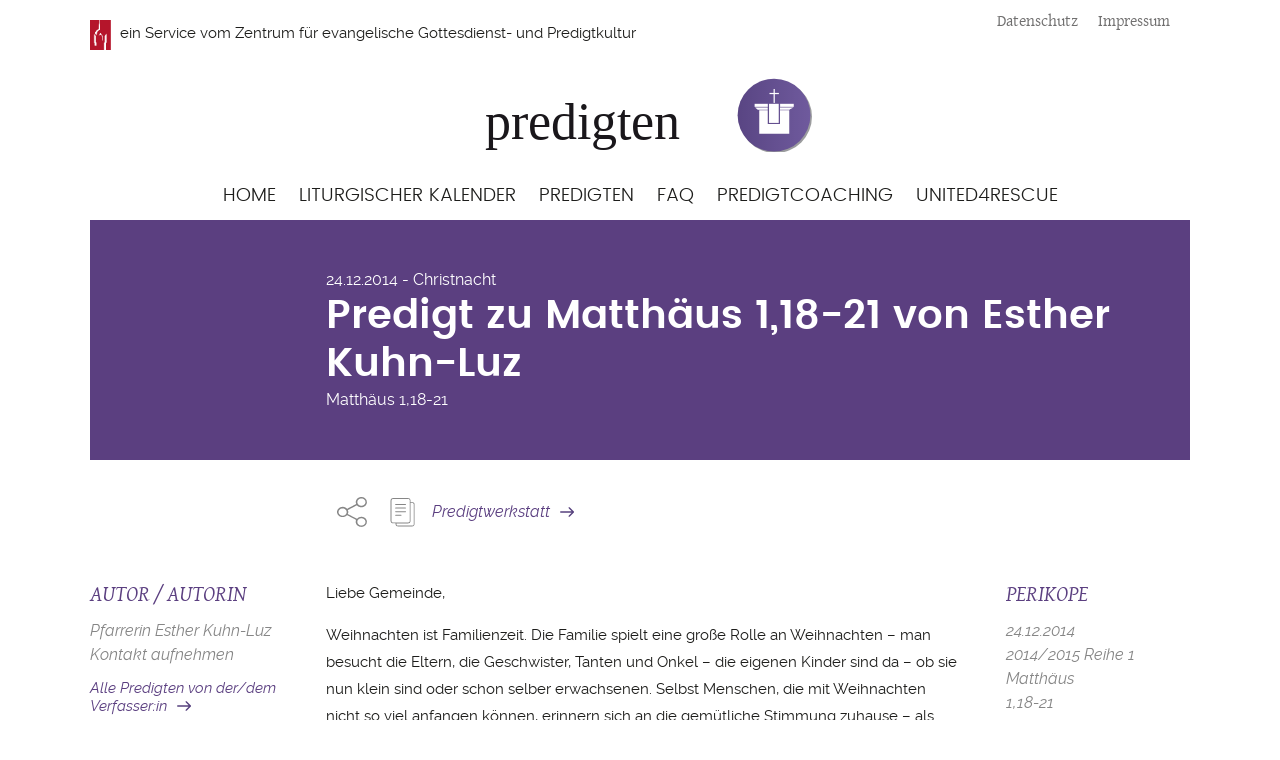

--- FILE ---
content_type: text/html; charset=UTF-8
request_url: https://predigten.evangelisch.de/predigt/predigt-zu-matthaeus-118-21-von-esther-kuhn-luz
body_size: 13088
content:
<!DOCTYPE html>
<html lang="de" dir="ltr">
  <head>
    <meta charset="utf-8" />
<script>window.gdprAppliesGlobally=true;if(!("cmp_id" in window)||window.cmp_id<1){window.cmp_id=0}if(!("cmp_cdid" in window)){window.cmp_cdid="35981"}if(!("cmp_params" in window)){window.cmp_params=""}if(!("cmp_host" in window)){window.cmp_host="delivery.consentmanager.net"}if(!("cmp_cdn" in window)){window.cmp_cdn="cdn.consentmanager.net"}if(!("cmp_proto" in window)){window.cmp_proto="https:"}if(!("cmp_codesrc" in window)){window.cmp_codesrc="1"}window.cmp_getsupportedLangs=function(){var b=["DE","EN","FR","IT","NO","DA","FI","ES","PT","RO","BG","ET","EL","GA","HR","LV","LT","MT","NL","PL","SV","SK","SL","CS","HU","RU","SR","ZH","TR","UK","AR","BS"];if("cmp_customlanguages" in window){for(var a=0;a<window.cmp_customlanguages.length;a++){b.push(window.cmp_customlanguages[a].l.toUpperCase())}}return b};window.cmp_getRTLLangs=function(){var a=["AR"];if("cmp_customlanguages" in window){for(var b=0;b<window.cmp_customlanguages.length;b++){if("r" in window.cmp_customlanguages[b]&&window.cmp_customlanguages[b].r){a.push(window.cmp_customlanguages[b].l)}}}return a};window.cmp_getlang=function(j){if(typeof(j)!="boolean"){j=true}if(j&&typeof(cmp_getlang.usedlang)=="string"&&cmp_getlang.usedlang!==""){return cmp_getlang.usedlang}var g=window.cmp_getsupportedLangs();var c=[];var f=location.hash;var e=location.search;var a="languages" in navigator?navigator.languages:[];if(f.indexOf("cmplang=")!=-1){c.push(f.substr(f.indexOf("cmplang=")+8,2).toUpperCase())}else{if(e.indexOf("cmplang=")!=-1){c.push(e.substr(e.indexOf("cmplang=")+8,2).toUpperCase())}else{if("cmp_setlang" in window&&window.cmp_setlang!=""){c.push(window.cmp_setlang.toUpperCase())}else{if(a.length>0){for(var d=0;d<a.length;d++){c.push(a[d])}}}}}if("language" in navigator){c.push(navigator.language)}if("userLanguage" in navigator){c.push(navigator.userLanguage)}var h="";for(var d=0;d<c.length;d++){var b=c[d].toUpperCase();if(g.indexOf(b)!=-1){h=b;break}if(b.indexOf("-")!=-1){b=b.substr(0,2)}if(g.indexOf(b)!=-1){h=b;break}}if(h==""&&typeof(cmp_getlang.defaultlang)=="string"&&cmp_getlang.defaultlang!==""){return cmp_getlang.defaultlang}else{if(h==""){h="EN"}}h=h.toUpperCase();return h};(function(){var n=document;var p=window;var f="";var b="_en";if("cmp_getlang" in p){f=p.cmp_getlang().toLowerCase();if("cmp_customlanguages" in p){for(var h=0;h<p.cmp_customlanguages.length;h++){if(p.cmp_customlanguages[h].l.toUpperCase()==f.toUpperCase()){f="en";break}}}b="_"+f}function g(e,d){var l="";e+="=";var i=e.length;if(location.hash.indexOf(e)!=-1){l=location.hash.substr(location.hash.indexOf(e)+i,9999)}else{if(location.search.indexOf(e)!=-1){l=location.search.substr(location.search.indexOf(e)+i,9999)}else{return d}}if(l.indexOf("&")!=-1){l=l.substr(0,l.indexOf("&"))}return l}var j=("cmp_proto" in p)?p.cmp_proto:"https:";if(j!="http:"&&j!="https:"){j="https:"}var k=("cmp_ref" in p)?p.cmp_ref:location.href;var q=n.createElement("script");q.setAttribute("data-cmp-ab","1");var c=g("cmpdesign","");var a=g("cmpregulationkey","");var o=g("cmpatt","");q.src=j+"//"+p.cmp_host+"/delivery/cmp.php?"+("cmp_id" in p&&p.cmp_id>0?"id="+p.cmp_id:"")+("cmp_cdid" in p?"cdid="+p.cmp_cdid:"")+"&h="+encodeURIComponent(k)+(c!=""?"&cmpdesign="+encodeURIComponent(c):"")+(a!=""?"&cmpregulationkey="+encodeURIComponent(a):"")+(o!=""?"&cmatt="+encodeURIComponent(o):"")+("cmp_params" in p?"&"+p.cmp_params:"")+(n.cookie.length>0?"&__cmpfcc=1":"")+"&l="+f.toLowerCase()+"&o="+(new Date()).getTime();q.type="text/javascript";q.async=true;if(n.currentScript&&n.currentScript.parentElement){n.currentScript.parentElement.appendChild(q)}else{if(n.body){n.body.appendChild(q)}else{var m=n.getElementsByTagName("body");if(m.length==0){m=n.getElementsByTagName("div")}if(m.length==0){m=n.getElementsByTagName("span")}if(m.length==0){m=n.getElementsByTagName("ins")}if(m.length==0){m=n.getElementsByTagName("script")}if(m.length==0){m=n.getElementsByTagName("head")}if(m.length>0){m[0].appendChild(q)}}}var q=n.createElement("script");q.src=j+"//"+p.cmp_cdn+"/delivery/js/cmp"+b+".min.js";q.type="text/javascript";q.setAttribute("data-cmp-ab","1");q.async=true;if(n.currentScript&&n.currentScript.parentElement){n.currentScript.parentElement.appendChild(q)}else{if(n.body){n.body.appendChild(q)}else{var m=n.getElementsByTagName("body");if(m.length==0){m=n.getElementsByTagName("div")}if(m.length==0){m=n.getElementsByTagName("span")}if(m.length==0){m=n.getElementsByTagName("ins")}if(m.length==0){m=n.getElementsByTagName("script")}if(m.length==0){m=n.getElementsByTagName("head")}if(m.length>0){m[0].appendChild(q)}}}})();window.cmp_addFrame=function(b){if(!window.frames[b]){if(document.body){var a=document.createElement("iframe");a.style.cssText="display:none";if("cmp_cdn" in window&&"cmp_ultrablocking" in window&&window.cmp_ultrablocking>0){a.src="//"+window.cmp_cdn+"/delivery/empty.html"}a.name=b;document.body.appendChild(a)}else{window.setTimeout(window.cmp_addFrame,10,b)}}};window.cmp_rc=function(h){var b=document.cookie;var f="";var d=0;while(b!=""&&d<100){d++;while(b.substr(0,1)==" "){b=b.substr(1,b.length)}var g=b.substring(0,b.indexOf("="));if(b.indexOf(";")!=-1){var c=b.substring(b.indexOf("=")+1,b.indexOf(";"))}else{var c=b.substr(b.indexOf("=")+1,b.length)}if(h==g){f=c}var e=b.indexOf(";")+1;if(e==0){e=b.length}b=b.substring(e,b.length)}return(f)};window.cmp_stub=function(){var a=arguments;__cmp.a=__cmp.a||[];if(!a.length){return __cmp.a}else{if(a[0]==="ping"){if(a[1]===2){a[2]({gdprApplies:gdprAppliesGlobally,cmpLoaded:false,cmpStatus:"stub",displayStatus:"hidden",apiVersion:"2.0",cmpId:31},true)}else{a[2](false,true)}}else{if(a[0]==="getUSPData"){a[2]({version:1,uspString:window.cmp_rc("")},true)}else{if(a[0]==="getTCData"){__cmp.a.push([].slice.apply(a))}else{if(a[0]==="addEventListener"||a[0]==="removeEventListener"){__cmp.a.push([].slice.apply(a))}else{if(a.length==4&&a[3]===false){a[2]({},false)}else{__cmp.a.push([].slice.apply(a))}}}}}}};window.cmp_msghandler=function(d){var a=typeof d.data==="string";try{var c=a?JSON.parse(d.data):d.data}catch(f){var c=null}if(typeof(c)==="object"&&c!==null&&"__cmpCall" in c){var b=c.__cmpCall;window.__cmp(b.command,b.parameter,function(h,g){var e={__cmpReturn:{returnValue:h,success:g,callId:b.callId}};d.source.postMessage(a?JSON.stringify(e):e,"*")})}if(typeof(c)==="object"&&c!==null&&"__uspapiCall" in c){var b=c.__uspapiCall;window.__uspapi(b.command,b.version,function(h,g){var e={__uspapiReturn:{returnValue:h,success:g,callId:b.callId}};d.source.postMessage(a?JSON.stringify(e):e,"*")})}if(typeof(c)==="object"&&c!==null&&"__tcfapiCall" in c){var b=c.__tcfapiCall;window.__tcfapi(b.command,b.version,function(h,g){var e={__tcfapiReturn:{returnValue:h,success:g,callId:b.callId}};d.source.postMessage(a?JSON.stringify(e):e,"*")},b.parameter)}};window.cmp_setStub=function(a){if(!(a in window)||(typeof(window[a])!=="function"&&typeof(window[a])!=="object"&&(typeof(window[a])==="undefined"||window[a]!==null))){window[a]=window.cmp_stub;window[a].msgHandler=window.cmp_msghandler;window.addEventListener("message",window.cmp_msghandler,false)}};window.cmp_addFrame("__cmpLocator");if(!("cmp_disableusp" in window)||!window.cmp_disableusp){window.cmp_addFrame("__uspapiLocator")}if(!("cmp_disabletcf" in window)||!window.cmp_disabletcf){window.cmp_addFrame("__tcfapiLocator")}window.cmp_setStub("__cmp");if(!("cmp_disabletcf" in window)||!window.cmp_disabletcf){window.cmp_setStub("__tcfapi")}if(!("cmp_disableusp" in window)||!window.cmp_disableusp){window.cmp_setStub("__uspapi")};</script><script src="//data-a7deba18e8.evangelisch.de/iomm/latest/bootstrap/stub.js" data-cmp-ab="2" id="IOMmBundle" rel="preload" type="text/javascript"></script>
<link rel="canonical" href="https://predigten.evangelisch.de/predigt/predigt-zu-matthaeus-118-21-von-esther-kuhn-luz" />
<meta name="Generator" content="Drupal 11 (https://www.drupal.org)" />
<meta name="MobileOptimized" content="width" />
<meta name="HandheldFriendly" content="true" />
<meta name="viewport" content="width=device-width, initial-scale=1.0" />
<link rel="icon" href="/themes/custom/predigten/favicon.ico" type="image/vnd.microsoft.icon" />

    <title>Predigt zu Matthäus 1,18-21 von Esther Kuhn-Luz | predigten.evangelisch.de</title>
    <link rel="icon" type="image/png" href="/themes/custom/predigten/images/favicon/favicon-96x96.png" sizes="96x96" />
    <link rel="icon" type="image/svg+xml" href="/themes/custom/predigten/images/favicon/favicon.svg" />
    <link rel="shortcut icon" href="/themes/custom/predigten/images/favicon/favicon.ico" />
    <link rel="apple-touch-icon" sizes="180x180" href="/themes/custom/predigten/images/favicon/apple-touch-icon.png" />
    <meta name="apple-mobile-web-app-title" content="predigten" />
    <link rel="manifest" href="/themes/custom/predigten/images/favicon/site.webmanifest" />
    <link rel="stylesheet" media="all" href="/sites/default/files/css/css_cX3nE9NIXITOx3j2ysSByFp0rwMvh5kY-_2vNo0NXV0.css?delta=0&amp;language=de&amp;theme=predigten&amp;include=eJwrKEpNyUwvSc3TT8_JT0rM0S0uqczJzEvXKa4sLknN1U9KLE4FAAjcDjU" />
<link rel="stylesheet" media="all" href="/sites/default/files/css/css_2KyrB-Nom49LfTB7dgNoeu_tc48jx0oLOJHZ3WKeR4M.css?delta=1&amp;language=de&amp;theme=predigten&amp;include=eJwrKEpNyUwvSc3TT8_JT0rM0S0uqczJzEvXKa4sLknN1U9KLE4FAAjcDjU" />

    
  </head>
  <body class="page-predigt-zu-matthaeus-118-21-von-esther-kuhn-luz section-predigt path-node page-node-type-predigt">
        <a href="#main-content" class="visually-hidden focusable skip-link">
      Direkt zum Inhalt
    </a>
    
      <div class="dialog-off-canvas-main-canvas" data-off-canvas-main-canvas>
    <div class="layout-container">

  <header role="banner">
      <div class="region region-header">
    <div id="block-predigten-servicepredigtzentrum" class="b-service-predigtzentrum block block-block-content block-block-content4b9cc107-b765-469e-8bc8-75d34afdc485">
  
    
      
            <div class="clearfix text-formatted field field--name-body field--type-text-with-summary field--label-hidden field__item"><p>ein Service vom <a target="_blank" href="https://predigtzentrum.de/">Zentrum für evangelische Gottesdienst- und Predigtkultur</a></p></div>
      
  </div>
<div id="block-predigten-site-branding" class="b-logo block block-system block-system-branding-block">
  
    
        <a href="/" rel="home" class="site-logo">
      <img src="/themes/custom/predigten/logo.svg" alt="Startseite" />
    </a>
      </div>
<nav role="navigation" aria-labelledby="block-predigten-meta-menu" id="block-predigten-meta" class="m-meta block block-menu navigation menu--menu-meta">
            
  <h2 class="visually-hidden" id="block-predigten-meta-menu">Meta</h2>
  

        
              <ul class="menu">
                    <li class="menu-item">
        <a href="http://www.evangelisch.de/datenschutz" title="">Datenschutz</a>
              </li>
                <li class="menu-item">
        <a href="/impressum" data-drupal-link-system-path="node/2">Impressum</a>
              </li>
        </ul>
  


  </nav>
<nav role="navigation" aria-labelledby="block-predigten-main-menu-menu" id="block-predigten-main-menu" class="block block-menu navigation menu--main">
            
  <h2 class="visually-hidden" id="block-predigten-main-menu-menu">Hauptnavigation</h2>
  

        
              <ul class="menu">
                    <li class="menu-item">
        <a href="/" data-drupal-link-system-path="&lt;front&gt;">Home</a>
              </li>
                <li class="menu-item">
        <a href="/liturgischer-kalender" data-drupal-link-system-path="node/5058">Liturgischer Kalender</a>
              </li>
                <li class="menu-item">
        <a href="/predigten" data-drupal-link-system-path="predigten">Predigten</a>
              </li>
                <li class="menu-item">
        <a href="/faq" data-drupal-link-system-path="faq">FAQ</a>
              </li>
                <li class="menu-item">
        <a href="/predigtcoaching" data-drupal-link-system-path="node/20">Predigtcoaching</a>
              </li>
                <li class="menu-item">
        <a href="/united4rescue" data-drupal-link-system-path="node/7731">United4Rescue</a>
              </li>
        </ul>
  


  </nav>
<nav role="navigation" aria-labelledby="block-predigten-account-menu-menu" id="block-predigten-account-menu" class="block block-menu navigation menu--account">
            
  <h2 class="visually-hidden" id="block-predigten-account-menu-menu">Benutzermenü</h2>
  

        
              <ul class="menu">
                    <li class="menu-item">
        <a href="/user/login" data-drupal-link-system-path="user/login">Anmelden</a>
              </li>
        </ul>
  


  </nav>

  </div>

  </header>

  

    <div class="region region-highlighted">
    <div id="block-predigten-page-title" class="block block-core block-page-title-block">
  
    
      
  <h1 class="page-title"><span class="field field--name-title field--type-string field--label-hidden">Predigt zu Matthäus 1,18-21 von Esther Kuhn-Luz</span>
</h1>


  </div>
<div data-drupal-messages-fallback class="hidden"></div>

  </div>


  

  <main role="main">
    <a id="main-content" tabindex="-1"></a>
    <div class="layout-content">
        <div class="region region-content">
    <div id="block-predigten-predigten-system-main" class="block block-system block-system-main-block">
  
    
      <article>

  
    

  <div class="block b-predigt-header"><div class="block-content box">
    <div class="field-tag-anlass">
            <div class="field field--name-field-tag field--type-entity-reference field--label-hidden field__item"><a href="/liturgischer_tag/24122014-christnacht" hreflang="und">24.12.2014 - Christnacht</a></div>
      </div>
    <div class="field-title"><span class="field field--name-title field--type-string field--label-hidden">Predigt zu Matthäus 1,18-21 von Esther Kuhn-Luz</span>
</div>
    <div class="field-bibelbuch">
            <div class="field field--name-field-bibelbuch field--type-entity-reference field--label-hidden field__item"><a href="/buch/matthaeus" hreflang="de">Matthäus</a></div>
      </div>
    <div class="field-bibelstelle">
            <div class="field field--name-field-bibelstelle field--type-string field--label-hidden field__item">1,18-21</div>
      </div>
    <div class="field-verfasser">
            <div class="field field--name-field-verfasser field--type-entity-reference field--label-hidden field__item"><a href="/verfasser/pfarrerin-esther-kuhn-luz" hreflang="und">Pfarrerin Esther Kuhn-Luz</a></div>
      </div>
  </div></div>

  <div class="field-links-meta">
      <div class="field-share">
        <a class="l-share-toggle" href="#" onclick="jQuery(this).parent().toggleClass('active');return false;">Share</a>
        <div class="field-link field-link-facebook"><a href="https://www.facebook.com/sharer/sharer.php?u=https%3A%2F%2Fpredigten.evangelisch.de%2Fpredigt%2Fpredigt-zu-matthaeus-118-21-von-esther-kuhn-luz" class="l-facebook" target="_blank">Share this</a></div>
        <div class="field-link field-link-twitter"><a href="https://twitter.com/intent/tweet?url=https%3A%2F%2Fpredigten.evangelisch.de%2Fpredigt%2Fpredigt-zu-matthaeus-118-21-von-esther-kuhn-luz&amp;text=Predigt+zu+Matth%C3%A4us+1%2C18-21+von+Esther+Kuhn-Luz" class="l-twitter" target="_blank">Tweet this</a></div>
        <div class="field-link field-link-send"><a href="mailto:?Subject=Predigt+zu+Matth%C3%A4us+1%2C18-21+von+Esther+Kuhn-Luz%20-%20predigten.evangelisch.de&amp;body=Inhalt%20auf%20predigten.evangelisch.de%20lesen:%20https%3A%2F%2Fpredigten.evangelisch.de%2Fpredigt%2Fpredigt-zu-matthaeus-118-21-von-esther-kuhn-luz">Empfehlen</a></div>
        <div class="field-link field-link-whatsapp"><a href="whatsapp://send?text=Predigt zu Matthäus 1,18-21 von Esther Kuhn-Luz - https://predigten.evangelisch.de/predigt/predigt-zu-matthaeus-118-21-von-esther-kuhn-luz" data-text="Predigt zu Matthäus 1,18-21 von Esther Kuhn-Luz" data-href="https%3A%2F%2Fpredigten.evangelisch.de%2Fpredigt%2Fpredigt-zu-matthaeus-118-21-von-esther-kuhn-luz" class="l-whatsapp">Share</a></div>
      </div><div class="box-row"><span class="field-link l-copy">
      <a href="javascript:void(0);" onclick="window.prompt('Kopieren: Ctrl+C und dann RETURN drücken', '&quot;Liebe Gemeinde,\nWeihnachten ist Familienzeit. Die Familie spielt eine gro\u00dfe Rolle an Weihnachten \u2013 man besucht die Eltern, die Geschwister, Tanten und Onkel \u2013 die eigenen Kinder sind da \u2013 ob sie nun klein sind oder schon selber erwachsenen. Selbst Menschen, die mit Weihnachten nicht so viel anfangen k\u00f6nnen, erinnern sich an die gem\u00fctliche Stimmung zuhause \u2013 als der Tannenbaum geschm\u00fcckt wurde, \u00fcberall Kerzen brannten, es einfach festlich war\u2026 vielleicht sogar Weihnachtslieder gesungen wurden\u2026 die Weihnachtsgeschichte vor gelesen wurde\u2026 und \u2013 ja, na klar, die Geschenke\u2026\n\u201e Was machst du an Weihnachten?\u201c \u201eIch besuche erst die eine Verwandtschaft, dann die andere\u2026\u201c \u2013 so antworten viele.\nEs gibt eine gro\u00dfe Sehnsucht an Weihnachten, dass Familie gelingt \u2013 und da gibt es ja auch wundersch\u00f6ne Momente. Die Hoffnung, &nbsp;nach den ganzen Anstrengungen der Vorbereitungen miteinander entspannt zu sein, Zeit f\u00fcreinander zu haben \u2013 lecker zu essen \u2013 von Lebkuchen bis Kl\u00f6\u00dfen mit Rotkraut\u2026und vielleicht mit einer Ente \u2013 nat\u00fcrlich aus regionaler Herkunft\u2026\nWeihnachten \u2013 das Fest der Erwartungen, dass Familie gelingt. Unnd dann machen wir immer wieder Erfahrungen, wie sehr diese Erwartungen entt\u00e4uscht werden. Eine junge Frau erz\u00e4hlte mir von ihrem Familienweihnacht.&nbsp; Ihr Vater war Alkoholiker \u2013 alkoholkrank \u2013 und sehr sentimental. Er liebte Weihnachten \u2013 h\u00f6rte sehr gerne Weihnachtslieder \u2013 und wurde dann mit zunehmendem Abend immer gef\u00fchlvoller \u2013 bis es kippte, und er es selber nicht mehr aushielt und sich manche unerf\u00fcllte Sehnsucht wegtrinken musste. Sie sagt, obwohl es jedes Jahr das gleiche war und nicht gut endete gab es jeden Weihnachten neu diese Sehnsucht, dass es gut gehen m\u00f6ge \u2013 weil sie den Vater gerne so gef\u00fchlvoll erlebte\u2026\nWeihnachten ist ein Familienfest \u2013 warum eigentlich?\nHeute an Heilig Abend h\u00f6ren wir die Geschichte, wie Jesus geboren wurde, einmal aus einer anderen Perspektive, wie wir es gewohnt sind \u2013 aus der Perspektive des Evangelisten Matth\u00e4us.\n\u201e Die Geburt Jesu Christi geschah also so: Als Maria, seine Mutter, dem Josef vertraut war, fand es sich, ehe er sie heimholte, dass sie schwanger war von dem heiligen Geist.\nJosef aber, ihr Mann war fromm und wollte sie nicht in Schande bringen, gedachte aber, sie heimlich zu verlassen.\nAls er das noch bedachte, siehe, da erschien ihm der Engel des Herrn im Traum und sprach: \u201e Josef, du Sohn Davids, f\u00fcrchte dich nicht, Maria, deine Frau, zu dir zu nehmen. Denn was sie empfangen hat, das ist vom Heiligen Geist. Und sie wird einen Sohn geb\u00e4ren, dem sollst du den Namen Jesus geben, den er wird sein Volk retten von ihren S\u00fcnden.\u201c\nWenn wir in diesem Jahr auch in der Evangelischen Kirche viel \u00fcber Familie diskutiert haben \u2013 wann eine Familie sich Familie nennen darf, welche Kriterien eine gegl\u00fcckte Lebensgemeinschaft mit Kindern erf\u00fcllen muss, um sich Familie nennen zu d\u00fcrfen \u2013 dann ist diese biblische Weihnachtsgeschichte eine ganz besondere Familiengeschichte. \u201e Die heilige Familie\u201c werden Maria und Josef mit ihrem Kind Jesus genannt. Und in vielen Lieder werden sie auch so besungen\u2026Aber warum heilig? Ganz objektiv betrachtet\u2026 also, da gab es doch einige Schwierigkeiten. Diese sehr junge Frau Maria wird schwanger \u2013 ein Gl\u00fcck, sie war nicht allein, sondern mit einem Zimmermann namens Josef aus Nazareth \u201e vertraut\u201c. Das war ein Ausdruck f\u00fcr Verlobung \u2013 und war schon ein rechtsverbindliches Eheversprechen. Die eheliche Gemeinschaft wurde aber erst nach der Heimholung der Braut durch den Br\u00e4utigam \u2013 also nach der Hochzeit \u2013 vollzogen. Da war es schon ziemlich anst\u00f6\u00dfig in der damaligen Zeit, dass Maria schwanger wurde vor der Hochzeit. Und Josef wusste, dass er mit ihr noch nicht intim war. Also eine Familiengeschichte, die mit ziemlich vielen Schwierigkeiten beginnt. Auch mit Schmerz und Entt\u00e4uschung \u2013 auf der Seite von Josef. Wie kann das sein, dass seine von ihm Geliebte , seine ihm \u201e Vertraute\u201c von einem andren schwanger war? \u2013 Wir k\u00f6nnten uns das noch ganz anders fragen. Warum beginnt die Geburtsgeschichte Jesu mit so vielen Problemen? Warum wird sie uns so erz\u00e4hlt? W\u00e4re es nicht auch ein sch\u00f6ner Beginn gewesen, wenn Maria und Josef als vertrautes Paar gemeinsam schwanger geworden w\u00e4re, in aller Harmonie \u2013 und Jesus dann wirklich in einer \u201e heilen heiligen Familie\u201c zur Welt gekommen w\u00e4re?\nSo ist das Leben nicht \u2013 und Gott ist mitten in unserem Leben Mensch geworden \u2013 in all dem, was unser Leben auch kompliziert macht.\nIch denke, dass wir durch diese komplizierte Familiengeschichte wieder lernen, was es eigentlich bedeutet, heilig genannt zu werden \u2013 biblisch gesehen. Nicht, was wir so definieren an \u201e problemlos, alles in Ordnung, keine Konflikte....\u201c , sondern die Familiengeschichte Jesu beginnt mit dem Besuch des Engel Gottes bei Maria. Das erz\u00e4hlt uns die Weihnachtsgeschichte im Lukasevangelium. Von Gott ber\u00fchrt \u2013 von Gott bewegt\u2026 k\u00f6nnen Dinge geschehen, die wir f\u00fcr unm\u00f6glich halten. Bei Gott aber ist kein Ding unm\u00f6glich. \u201e Du sollst schwanger werden\u2026\u201c verk\u00fcndet ihr der Enge. \u201e Aber ich wei\u00df von keinem Manne\u201c, wehrt Maria ab. \u201e Der Heilige Geist wird \u00fcber dich kommen und die Kraft des H\u00f6chsten wird dich \u00fcberschatten; darum wird auch das Heilige, das geboren wird, Gottes Sohn genannt werden.\u201c\nNur als Nebenbemerkung: der Heilige Geist\u2026 der Lebensatem Gottes \u2013 die Lebenskraft Gottes \u2026 im hebr\u00e4ischen hei\u00dft das \u201e ruach\u201c&nbsp; und ist weiblich\u2026 Das finde ich wichtig, damit dieses schiefe Bild nicht entsteht von dem m\u00e4nnlichen heiligen Geist\u2026\nIn der Familiengeschichte von Jesus geht es von Anfang an anders zu. Keine \u201e heile Familie\u201c. Gottes Eingreifen verwirrt erst sehr \u2013 und fordert sehr viel von Maria und Josef: sich von all ihren Erwartungen an das \u201e Normale\u201c in einer Familie zu verabschieden \u2013 sich mehr auf Gott zu verlassen als auf die Erwartungen von au\u00dfen.\nAber noch war Josef nicht soweit. Er liebte Maria, aber er war auch tief entt\u00e4uscht \u2013 und konnte ihre Geschichte mit dem Heiligen Geist erst nicht glauben \u2013 verst\u00e4ndlicherweise. Er hat sich \u2013 wie viele junge M\u00e4nner in einer solchen Situation mit ungekl\u00e4rter Schwangerschaft der Freundin \u2013 sehr viele Gedanken gemacht, was er jetzt tun soll \u2013 und kam dann zu dem Entschluss, Maria zu verlassen \u2013 heimlich. Das hei\u00dft, er hat \u00fcberlegt, Nazareth zu verlassen. In schwierigen Lebenssituationen, in denen wir keine richtige L\u00f6sung finden, kann es sein, dass wir nachts zu einer L\u00f6sung kommen, die uns tags nicht vorstellbar war. Im Traum, so erz\u00e4hlt es Matth\u00e4us, im Traum erschien dem Josef der Engel des Herrn. Gott ber\u00fchrt und bewegt nicht nur Maria, sondern auch Josef mit seinem heiligen Geist \u2013 mit seiner Lebenskraft. \u201c F\u00fcrchte dich nicht, Maria, deine Frau zu dir zu nehmen. Denn was sie empfangen hat ist vom Heiligen Geist. Und sie wird einen Sohn geb\u00e4ren. Und du (!) sollst ihm den Namen Jesus geben \u2013 denn er wird sein Volk retten von ihren S\u00fcnden.\u201c Und dann erz\u00e4hlt er noch, dass in Jesus die Verhei\u00dfungen aus dem Propheten Jesaja erf\u00fcllt werden\u2026\u201c Eine junge Frau wird ein Kind geb\u00e4ren und sie werden ihm den Namen Immanuel geben \u2013 das hei\u00dft: Gott mit uns.\u201c\nSo klar nimmt er die Gegenwart Gottes wahr \u2013 so deutlich ist der Auftrag an ihn. Das wirkt st\u00e4rker als das Misstrauen, das ihn gegen\u00fcber Maria beschlichen hatte. \u201e Bei Gott ist kein Ding unm\u00f6glich.\u201c Darf, kann, muss ich das glauben?\nJosef jedenfalls war durch diesen Traum, durch die Ber\u00fchrung Gottes gest\u00e4rkt \u2013 er wusste wieder klarer, was jetzt seine Rolle, seine Aufgabe ist. Und ihm wurde auch klar, dass Gott ihn an seine Verantwortung erinnert hat. Das Kind braucht den Vater wie die Mutter \u2013 er, Josef, soll dem Kind den Namen geben \u2013 Jesus \u2013 Gott mit uns\u2026 - und so ist es auch sein Kind.\n\u201e Als nun Josef vom Schlaf erwachte, tat er, wie ihm der Engel des Herrn befohlen hatte und nahm seine Frau zu sich. Und er ber\u00fchrte sie nicht, bis sie einen Sohn gebar; und er gab ihm den Namen Jesus.\u201c\nSo wirkt Gott in manche Familiengeschichten hinein, die am Anfang so ganz \u201e unheilig\u201c, \u201e unheil\u201c wirken\u2026 Schon dieser Teil der Geburtsgeschichte zeigt uns, wo Gott zu finden ist : dort wo sich Menschen auf Gottes Gegenwart, auf seine Ber\u00fchrungen, auf seinen Engel, auf seine Lebenskraft des Heiligen Geistes einlassen k\u00f6nnen \u2013 und sich so Vertrauen entwickeln kann \u2013 m\u00f6gen die Verh\u00e4ltnisse von au\u00dfen betrachtet noch so anst\u00f6\u00dfig sein. Ich finde, das kann Mut machen, sich an Weihnachten auf so manche \u201e unheilige\u201c schwierige Familiensituationen ein zu lassen, weil es entlastet \u2013 es entlastet davon, die eignen Erwartungen an das \u201e Fest der Familie\u201c h\u00f6her zu stellen als das Wirken Gottes in unseren Beziehungen. Und Gottes Wirken entt\u00e4uscht immer wieder unsere Erwartungen \u2013 aber befreit uns zu andren und neuen Perspektiven, in denen wir lernen, was das Leben von Gott her so reich und so befreit macht.\nWenn wir jetzt Zeit h\u00e4tten und nicht zu unsrer Familie nach Hause eilen wollen, dann k\u00f6nnten wir uns den allerersten Anfang der Geburtsgeschichte Jesu anschauen in den ersten Versen des Matth\u00e4usevangeliums \u2013 also ganz am Anfang \u2013 denn die beginnt mit einer langen Aufz\u00e4hlung der verschiedenen Generationen, aus denen Jesus hervor geht \u2013 3 mal 14 Namen werden genannt \u2013 ein sehr beeindruckender Stammbaum \u2013 aus der Familie des Josef. Denn er stammt urspr\u00fcnglich aus dem Hause Davids ab\u2026 Deswegen wird Jesus ja auch sp\u00e4ter \u201e Sohn Davids\u201c genannt werden\u2026 Also \u2013 noch bevor wir uns auf die Geschichte mit Maria und dem Engel, der ungeplanten Schwangerschaft und diesen schwierige Konflikt f\u00fcr Josef einlassen, wird uns schon mal der Stammbaum von Josef erz\u00e4hlt\u2026 so, als w\u00e4re schon ganz klar \u2013 es wird schwierig werden, aber f\u00fcr eine L\u00f6sung ist gesorgt \u2013die Wurzeln sind gekl\u00e4rt. Jesus wird auch das Kind von Josef werden. &nbsp;Mit diesem Stammbaum des Josef ist der gute Ausgang der Geschichte schon vorweg genommen. Oder anders: das mit dem Heiligen Geist ist f\u00fcr uns, f\u00fcr die Menschen damals und heute oft so unkonkret \u2013 und doch so stark zu sp\u00fcren \u2013 aber es braucht auch eine ganz konkrete allt\u00e4gliche Verwurzelung \u2013 in der eigenen Familiengeschichte. Und f\u00fcr Jesus in der biblischen Familiengeschichte. Wurzeln, die bis Abraham und Sara reichen, diese Segensgeschichte \u2013 Jakob und seine 12 S\u00f6hne \u2013 also auch die Josefsgeschichte, in der deutlich wurde: die Menschen haben es b\u00f6se gemeint, Gott aber hat es gut gemacht\u2026. \u2013 \u00fcber die Wurzel starker Frauen, die ihren eigenen Weg gegangen sind \u2013 wie Tamar, Rahab, Rut, der Gromutter Davids, Batscheba, der Frau Davids\u2026 Alle hatten auf ihre Weise schwierige Wege, schwere Lebensaufgaben zu bew\u00e4ltigen \u2013 da gab es keine einfachen unkomplizierten Lebensentw\u00fcrfe \u2013 aber es sind alles Biografien von Menschen, die sich in bestimmten unklaren Lebenssituationen ge\u00f6ffnet haben f\u00fcr das Wirken Gottes in ihrem Leben.\nUnd darin entdecke ich in der Weihnachtsgeschichte aus dem Matth\u00e4usevangelium die Weihnachtsfreude. M\u00f6gen unsere Lebenswege und unsere Familienbeziehungen noch so unklar sein \u2013 Gott ist in Jesus in unsere Welt, in unseren Alltag &nbsp;hinein geboren. Wir sind in Gottes Familiengeschichte durch Jesus mit hineingenommen. Gott sei Dank hat Gott diese Geschichte bewirkt durch seinen Heiligen Geist \u2013 so geh\u00f6ren wir auch zur \u201e Heiligen Familie\u201c dazu&nbsp; und k\u00f6nnen deshalb viel entspannter mit so manchen \u201e Familienerwartungen\u201c umgehen. Wir sind es nicht, die heilig sein m\u00fcssen. Gott sei Dank!\nAmen\nLied: EG 12 Gott sei Dank durch alle Welt\n&nbsp;&quot;');return false;">Predigt Kopieren</a>
      </span></div><div class="box-row"><span class="field-link l-predigtwerkstatt">
        <a href="#predigtwerkstatt" title="Predigtwerkstatt">Predigtwerkstatt</a>
      </span></div>
    </div>

  <div>

    <div class="block b-194 b-01 b-04 b-14 b-footer c-predigten">
          <h3 class="block-title">Autor / Autorin</h3>
          <div class="block-content box">
            <div class="box-content">
              <div class="field-name"><a href="/verfasser/pfarrerin-esther-kuhn-luz">Pfarrerin Esther Kuhn-Luz
              </a></div>
              <div class="field-link l-kontakt"><a href="/kontakt?pid=5452">
                Kontakt aufnehmen
              </a></div>
            </div>
            <div class="box-footer">
              <div class="field-link l-all"><a href="/verfasser/pfarrerin-esther-kuhn-luz">
                Alle Predigten von der/dem Verfasser:in
              </a></div>
            </div>
          </div>
        </div>

    
            <div class="clearfix text-formatted field field--name-field-predigttext field--type-text-long field--label-hidden field__item"><p>Liebe Gemeinde,</p>
<p>Weihnachten ist Familienzeit. Die Familie spielt eine große Rolle an Weihnachten – man besucht die Eltern, die Geschwister, Tanten und Onkel – die eigenen Kinder sind da – ob sie nun klein sind oder schon selber erwachsenen. Selbst Menschen, die mit Weihnachten nicht so viel anfangen können, erinnern sich an die gemütliche Stimmung zuhause – als der Tannenbaum geschmückt wurde, überall Kerzen brannten, es einfach festlich war… vielleicht sogar Weihnachtslieder gesungen wurden… die Weihnachtsgeschichte vor gelesen wurde… und – ja, na klar, die Geschenke…</p>
<p>„ Was machst du an Weihnachten?“ „Ich besuche erst die eine Verwandtschaft, dann die andere…“ – so antworten viele.</p>
<p>Es gibt eine große Sehnsucht an Weihnachten, dass Familie gelingt – und da gibt es ja auch wunderschöne Momente. Die Hoffnung, &nbsp;nach den ganzen Anstrengungen der Vorbereitungen miteinander entspannt zu sein, Zeit füreinander zu haben – lecker zu essen – von Lebkuchen bis Klößen mit Rotkraut…und vielleicht mit einer Ente – natürlich aus regionaler Herkunft…</p>
<p>Weihnachten – das Fest der Erwartungen, dass Familie gelingt. Unnd dann machen wir immer wieder Erfahrungen, wie sehr diese Erwartungen enttäuscht werden. Eine junge Frau erzählte mir von ihrem Familienweihnacht.&nbsp; Ihr Vater war Alkoholiker – alkoholkrank – und sehr sentimental. Er liebte Weihnachten – hörte sehr gerne Weihnachtslieder – und wurde dann mit zunehmendem Abend immer gefühlvoller – bis es kippte, und er es selber nicht mehr aushielt und sich manche unerfüllte Sehnsucht wegtrinken musste. Sie sagt, obwohl es jedes Jahr das gleiche war und nicht gut endete gab es jeden Weihnachten neu diese Sehnsucht, dass es gut gehen möge – weil sie den Vater gerne so gefühlvoll erlebte…</p>
<p>Weihnachten ist ein Familienfest – warum eigentlich?</p>
<p>Heute an Heilig Abend hören wir die Geschichte, wie Jesus geboren wurde, einmal aus einer anderen Perspektive, wie wir es gewohnt sind – aus der Perspektive des Evangelisten Matthäus.</p>
<p>„ Die Geburt Jesu Christi geschah also so: Als Maria, seine Mutter, dem Josef vertraut war, fand es sich, ehe er sie heimholte, dass sie schwanger war von dem heiligen Geist.</p>
<p>Josef aber, ihr Mann war fromm und wollte sie nicht in Schande bringen, gedachte aber, sie heimlich zu verlassen.</p>
<p>Als er das noch bedachte, siehe, da erschien ihm der Engel des Herrn im Traum und sprach: „ Josef, du Sohn Davids, fürchte dich nicht, Maria, deine Frau, zu dir zu nehmen. Denn was sie empfangen hat, das ist vom Heiligen Geist. Und sie wird einen Sohn gebären, dem sollst du den Namen Jesus geben, den er wird sein Volk retten von ihren Sünden.“</p>
<p>Wenn wir in diesem Jahr auch in der Evangelischen Kirche viel über Familie diskutiert haben – wann eine Familie sich Familie nennen darf, welche Kriterien eine geglückte Lebensgemeinschaft mit Kindern erfüllen muss, um sich Familie nennen zu dürfen – dann ist diese biblische Weihnachtsgeschichte eine ganz besondere Familiengeschichte. „ Die heilige Familie“ werden Maria und Josef mit ihrem Kind Jesus genannt. Und in vielen Lieder werden sie auch so besungen…Aber warum heilig? Ganz objektiv betrachtet… also, da gab es doch einige Schwierigkeiten. Diese sehr junge Frau Maria wird schwanger – ein Glück, sie war nicht allein, sondern mit einem Zimmermann namens Josef aus Nazareth „ vertraut“. Das war ein Ausdruck für Verlobung – und war schon ein rechtsverbindliches Eheversprechen. Die eheliche Gemeinschaft wurde aber erst nach der Heimholung der Braut durch den Bräutigam – also nach der Hochzeit – vollzogen. Da war es schon ziemlich anstößig in der damaligen Zeit, dass Maria schwanger wurde vor der Hochzeit. Und Josef wusste, dass er mit ihr noch nicht intim war. Also eine Familiengeschichte, die mit ziemlich vielen Schwierigkeiten beginnt. Auch mit Schmerz und Enttäuschung – auf der Seite von Josef. Wie kann das sein, dass seine von ihm Geliebte , seine ihm „ Vertraute“ von einem andren schwanger war? – Wir könnten uns das noch ganz anders fragen. Warum beginnt die Geburtsgeschichte Jesu mit so vielen Problemen? Warum wird sie uns so erzählt? Wäre es nicht auch ein schöner Beginn gewesen, wenn Maria und Josef als vertrautes Paar gemeinsam schwanger geworden wäre, in aller Harmonie – und Jesus dann wirklich in einer „ heilen heiligen Familie“ zur Welt gekommen wäre?</p>
<p>So ist das Leben nicht – und Gott ist mitten in unserem Leben Mensch geworden – in all dem, was unser Leben auch kompliziert macht.</p>
<p>Ich denke, dass wir durch diese komplizierte Familiengeschichte wieder lernen, was es eigentlich bedeutet, heilig genannt zu werden – biblisch gesehen. Nicht, was wir so definieren an „ problemlos, alles in Ordnung, keine Konflikte....“ , sondern die Familiengeschichte Jesu beginnt mit dem Besuch des Engel Gottes bei Maria. Das erzählt uns die Weihnachtsgeschichte im Lukasevangelium. Von Gott berührt – von Gott bewegt… können Dinge geschehen, die wir für unmöglich halten. Bei Gott aber ist kein Ding unmöglich. „ Du sollst schwanger werden…“ verkündet ihr der Enge. „ Aber ich weiß von keinem Manne“, wehrt Maria ab. „ Der Heilige Geist wird über dich kommen und die Kraft des Höchsten wird dich überschatten; darum wird auch das Heilige, das geboren wird, Gottes Sohn genannt werden.“</p>
<p>Nur als Nebenbemerkung: der Heilige Geist… der Lebensatem Gottes – die Lebenskraft Gottes … im hebräischen heißt das „ ruach“&nbsp; und ist weiblich… Das finde ich wichtig, damit dieses schiefe Bild nicht entsteht von dem männlichen heiligen Geist…</p>
<p>In der Familiengeschichte von Jesus geht es von Anfang an anders zu. Keine „ heile Familie“. Gottes Eingreifen verwirrt erst sehr – und fordert sehr viel von Maria und Josef: sich von all ihren Erwartungen an das „ Normale“ in einer Familie zu verabschieden – sich mehr auf Gott zu verlassen als auf die Erwartungen von außen.</p>
<p>Aber noch war Josef nicht soweit. Er liebte Maria, aber er war auch tief enttäuscht – und konnte ihre Geschichte mit dem Heiligen Geist erst nicht glauben – verständlicherweise. Er hat sich – wie viele junge Männer in einer solchen Situation mit ungeklärter Schwangerschaft der Freundin – sehr viele Gedanken gemacht, was er jetzt tun soll – und kam dann zu dem Entschluss, Maria zu verlassen – heimlich. Das heißt, er hat überlegt, Nazareth zu verlassen. In schwierigen Lebenssituationen, in denen wir keine richtige Lösung finden, kann es sein, dass wir nachts zu einer Lösung kommen, die uns tags nicht vorstellbar war. Im Traum, so erzählt es Matthäus, im Traum erschien dem Josef der Engel des Herrn. Gott berührt und bewegt nicht nur Maria, sondern auch Josef mit seinem heiligen Geist – mit seiner Lebenskraft. “ Fürchte dich nicht, Maria, deine Frau zu dir zu nehmen. Denn was sie empfangen hat ist vom Heiligen Geist. Und sie wird einen Sohn gebären. Und du (!) sollst ihm den Namen Jesus geben – denn er wird sein Volk retten von ihren Sünden.“ Und dann erzählt er noch, dass in Jesus die Verheißungen aus dem Propheten Jesaja erfüllt werden…“ Eine junge Frau wird ein Kind gebären und sie werden ihm den Namen Immanuel geben – das heißt: Gott mit uns.“</p>
<p>So klar nimmt er die Gegenwart Gottes wahr – so deutlich ist der Auftrag an ihn. Das wirkt stärker als das Misstrauen, das ihn gegenüber Maria beschlichen hatte. „ Bei Gott ist kein Ding unmöglich.“ Darf, kann, muss ich das glauben?</p>
<p>Josef jedenfalls war durch diesen Traum, durch die Berührung Gottes gestärkt – er wusste wieder klarer, was jetzt seine Rolle, seine Aufgabe ist. Und ihm wurde auch klar, dass Gott ihn an seine Verantwortung erinnert hat. Das Kind braucht den Vater wie die Mutter – er, Josef, soll dem Kind den Namen geben – Jesus – Gott mit uns… - und so ist es auch sein Kind.</p>
<p>„ Als nun Josef vom Schlaf erwachte, tat er, wie ihm der Engel des Herrn befohlen hatte und nahm seine Frau zu sich. Und er berührte sie nicht, bis sie einen Sohn gebar; und er gab ihm den Namen Jesus.“</p>
<p>So wirkt Gott in manche Familiengeschichten hinein, die am Anfang so ganz „ unheilig“, „ unheil“ wirken… Schon dieser Teil der Geburtsgeschichte zeigt uns, wo Gott zu finden ist : dort wo sich Menschen auf Gottes Gegenwart, auf seine Berührungen, auf seinen Engel, auf seine Lebenskraft des Heiligen Geistes einlassen können – und sich so Vertrauen entwickeln kann – mögen die Verhältnisse von außen betrachtet noch so anstößig sein. Ich finde, das kann Mut machen, sich an Weihnachten auf so manche „ unheilige“ schwierige Familiensituationen ein zu lassen, weil es entlastet – es entlastet davon, die eignen Erwartungen an das „ Fest der Familie“ höher zu stellen als das Wirken Gottes in unseren Beziehungen. Und Gottes Wirken enttäuscht immer wieder unsere Erwartungen – aber befreit uns zu andren und neuen Perspektiven, in denen wir lernen, was das Leben von Gott her so reich und so befreit macht.</p>
<p>Wenn wir jetzt Zeit hätten und nicht zu unsrer Familie nach Hause eilen wollen, dann könnten wir uns den allerersten Anfang der Geburtsgeschichte Jesu anschauen in den ersten Versen des Matthäusevangeliums – also ganz am Anfang – denn die beginnt mit einer langen Aufzählung der verschiedenen Generationen, aus denen Jesus hervor geht – 3 mal 14 Namen werden genannt – ein sehr beeindruckender Stammbaum – aus der Familie des Josef. Denn <strong>er</strong> stammt ursprünglich aus dem Hause Davids ab… Deswegen wird Jesus ja auch später „ Sohn Davids“ genannt werden… Also – noch bevor wir uns auf die Geschichte mit Maria und dem Engel, der ungeplanten Schwangerschaft und diesen schwierige Konflikt für Josef einlassen, wird uns schon mal der Stammbaum von Josef erzählt… so, als wäre schon ganz klar – es wird schwierig werden, aber für eine Lösung ist gesorgt –die Wurzeln sind geklärt. Jesus wird auch das Kind von Josef werden. &nbsp;Mit diesem Stammbaum des Josef ist der gute Ausgang der Geschichte schon vorweg genommen. Oder anders: das mit dem Heiligen Geist ist für uns, für die Menschen damals und heute oft so unkonkret – und doch so stark zu spüren – aber es braucht auch eine ganz konkrete alltägliche Verwurzelung – in der eigenen Familiengeschichte. Und für Jesus in der biblischen Familiengeschichte. Wurzeln, die bis Abraham und Sara reichen, diese Segensgeschichte – Jakob und seine 12 Söhne – also auch die Josefsgeschichte, in der deutlich wurde: die Menschen haben es böse gemeint, Gott aber hat es gut gemacht…. – über die Wurzel starker Frauen, die ihren eigenen Weg gegangen sind – wie Tamar, Rahab, Rut, der Gromutter Davids, Batscheba, der Frau Davids… Alle hatten auf ihre Weise schwierige Wege, schwere Lebensaufgaben zu bewältigen – da gab es keine einfachen unkomplizierten Lebensentwürfe – aber es sind alles Biografien von Menschen, die sich in bestimmten unklaren Lebenssituationen geöffnet haben für das Wirken Gottes in ihrem Leben.</p>
<p>Und darin entdecke ich in der Weihnachtsgeschichte aus dem Matthäusevangelium die Weihnachtsfreude. Mögen unsere Lebenswege und unsere Familienbeziehungen noch so unklar sein – Gott ist in Jesus in unsere Welt, in unseren Alltag &nbsp;hinein geboren. Wir sind in Gottes Familiengeschichte durch Jesus mit hineingenommen. Gott sei Dank hat Gott diese Geschichte bewirkt durch seinen Heiligen Geist – so gehören wir auch zur „ Heiligen Familie“ dazu&nbsp; und können deshalb viel entspannter mit so manchen „ Familienerwartungen“ umgehen. Wir sind es nicht, die heilig sein müssen. Gott sei Dank!</p>
<p>Amen</p>
<p>Lied: EG 12 Gott sei Dank durch alle Welt</p>
<p>&nbsp;</p></div>
      

    

    <div class="block b-018 b-02 b-04 b-05">
            <div class="block-title">Perikope</div>
            <div class="content block-content"><div class="field-datum">24.12.2014
          </div><div class="field-perikopenreihe">
                <a href="/perikopenreihe/20142015-reihe-1">2014/2015 Reihe 1</a>
              </div><div class="field-perikopenreihe">
                <a href="/buch/matthaeus">Matthäus</a>
              </div><div class="field-bibelstelle">1,18-21
          </div></div>
          </div>

    <div class="field-link-online-bibel">
        <h2 class="h-02">Link zur Online-Bibel</h2>
        <div class="field-link l-online-bibel">
          <a target="_blank" href="https://www.die-bibel.de/bibeln/online-bibeln/lesen/LU17/Matth%C3%A4us-1.18-21">Online-Bibel der deutschen Bibelgesellschaft</a>
      </div>

    

  </div>

</article>

  </div>

  </div>

    </div>
  </main>

      <footer role="contentinfo">
                <div class="region region-footer-top">
    <div id="block-predigten-globalerbanner" class="b-banner b-banner-global block block-block-content block-block-contentbbc620f5-52bf-4932-877e-4008e9217639">
  
    
      
            <div class="clearfix text-formatted field field--name-body field--type-text-with-summary field--label-hidden field__item"><p><a href="https://www.evangelisch.de/taufbegleiter/" target="_blank"><img alt="" src="//static.evangelisch.de/get/?daid=rPxuLoG8mdZLNZ1lwFrX7dmZ00231855" /></a><a target="_blank" href="https://evangelisch.de/protestantomat/"><img alt="" src="//static.evangelisch.de/get/?daid=0ETrjaP2rzWhC0Gn0_aK1VIo00125549&amp;dfid=i-00" /></a></p>
</div>
      
  </div>

  </div>

              <div class="region region-footer">
    <div id="block-predigten-b197footer" class="b-197 block block-block-content block-block-content33351c2e-9250-43e2-b1c6-02ef365bdd2a">
  
    
      
            <div class="clearfix text-formatted field field--name-body field--type-text-with-summary field--label-hidden field__item"><div class="box-content">
<div class="area area-left"><a href="#main-content" title="Zurück zum Anfang der Seite">Nach oben</a></div>
<div class="area area-middle"><a href="https://www.predigtzentrum.de/" target="_blank"></a></div>
<div class="area area-right"><ul class="item-list">
 <li class="first list-item"><a href="/impressum">Impressum</a></li>
 <li class="last list-item"><a href="http://www.evangelisch.de/datenschutz" target="_blank">Datenschutz</a></li>
</ul></div>
</div></div>
      
  </div>
<div id="block-predigten-eineseitevonevangelischde" class="b-evangelisch-de block block-block-content block-block-content298f08b6-98c9-4b6d-9f06-a0a1afd78dd9">
  
    
      
            <div class="clearfix text-formatted field field--name-body field--type-text-with-summary field--label-hidden field__item"><div class="mi-evangelisch">
  <a href="http://www.evangelisch.de" target="_blank">eine Seite von evangelisch.de</a>
</div></div>
      
  </div>

  </div>

                <div class="region region-footer-bottom">
    <div id="block-predigten-matomo" class="b-matomo block block-block-content block-block-content9d93c2a1-56a2-4558-bade-9839f77573bc">
  
    
      
            <div class="clearfix text-formatted field field--name-body field--type-text-with-summary field--label-hidden field__item"><script type="text/javascript">
<!--//--><![CDATA[//><!--
var _paq = _paq || [];(function(){var u=(("https:" == document.location.protocol) ? "https://piwik.evangelisch.de/" : "http://piwik.evangelisch.de/");_paq.push(["setSiteId", "18"]);_paq.push(["setTrackerUrl", u+"matomo.php"]);_paq.push(["setDoNotTrack", 1]);_paq.push(["disableCookies"]);_paq.push(["trackPageView"]);_paq.push(["setIgnoreClasses", ["no-tracking","colorbox"]]);_paq.push(["enableLinkTracking"]);var d=document,g=d.createElement("script"),s=d.getElementsByTagName("script")[0];g.type="text/javascript";g.defer=true;g.async=true;g.setAttribute("data-cmp-ab", "2");g.src=u+"matomo.js";s.parentNode.insertBefore(g,s);})();
//--><!]]>
</script></div>
      
  </div>
<div id="block-predigten-bevdeivwtagsundskripte" class="block block-evde-ivw block-evde-ivw-tags-block">
  
    
      <!-- IVW-Zensusmessung -->
      <script type="text/javascript" data-cmp-ab="2">IOMm("configure", {st: "evangede", dn: "data-a7deba18e8.evangelisch.de", mh:5 });IOMm("pageview", {cp: "pred-inhalt"});
      </script>
      <script type="text/javascript" rel="preload" src="//data-a7deba18e8.evangelisch.de/iomm/latest/manager/base/es5/bundle.js" data-cmp-ab="2"></script>
      <!-- /IVW-Zensusmessung -->

  </div>

  </div>

          </footer>
  
</div>
  </div>

    
    <script type="application/json" data-drupal-selector="drupal-settings-json">{"path":{"baseUrl":"\/","pathPrefix":"","currentPath":"node\/5452","currentPathIsAdmin":false,"isFront":false,"currentLanguage":"de"},"pluralDelimiter":"\u0003","suppressDeprecationErrors":true,"user":{"uid":0,"permissionsHash":"eaa782cad7406564d7cc468bf063af43aac82c9f0bc801c1dd2aa4654bfd8a6b"}}</script>
<script src="/core/assets/vendor/jquery/jquery.min.js?v=4.0.0-rc.1"></script>
<script src="/sites/default/files/js/js_ivXCYjbM-4u2mf7cfSoDH5OLF9QYWbx62DXD1A5sY_M.js?scope=footer&amp;delta=1&amp;language=de&amp;theme=predigten&amp;include=eJxLKSotyC8qiU8syNRPQbDjs4p1CopSUzLTS1Lz9NNz8pMSc3SLk4syC0qKARoSFIE"></script>

  </body>
</html>


--- FILE ---
content_type: image/svg+xml
request_url: https://predigten.evangelisch.de/themes/custom/predigten/images/svg/icon_share.svg
body_size: 946
content:
<?xml version="1.0" encoding="utf-8"?>
<!-- Generator: Adobe Illustrator 20.0.0, SVG Export Plug-In . SVG Version: 6.00 Build 0)  -->
<svg version="1.1" id="Ebene_1" xmlns="http://www.w3.org/2000/svg" xmlns:xlink="http://www.w3.org/1999/xlink" x="0px" y="0px"
	 viewBox="0 0 40 40" style="enable-background:new 0 0 40 40;" xml:space="preserve">
<style type="text/css">
	.st0{fill:#868686;}
</style>
<g id="_x37_7_Essential_Icons_58_">
	<path id="Share" class="st0" d="M29.4,24.8c-1.8,0-3.4,0.8-4.4,2L15.8,22c0.6-1.3,0.6-2.7,0-3.9l9.1-4.8c1,1.2,2.6,2,4.4,2
		c3.1,0,5.6-2.3,5.6-5.1S32.5,5,29.4,5s-5.6,2.3-5.6,5.1c0,0.7,0.2,1.4,0.4,1.9l-9.1,4.8c-1.1-1.2-2.6-2-4.4-2C7.5,14.9,5,17.2,5,20
		s2.5,5.1,5.6,5.1c1.8,0,3.4-0.8,4.4-2l9.1,4.8c-0.3,0.6-0.4,1.3-0.4,1.9c0,2.8,2.5,5.1,5.6,5.1c3.1,0,5.6-2.3,5.6-5.1
		S32.5,24.8,29.4,24.8z M29.4,6.4c2.3,0,4.1,1.7,4.1,3.7s-1.8,3.7-4.1,3.7s-4.1-1.7-4.1-3.7S27.1,6.4,29.4,6.4z M10.6,23.8
		c-2.3,0-4.1-1.7-4.1-3.7s1.8-3.7,4.1-3.7s4.1,1.7,4.1,3.7S12.9,23.8,10.6,23.8z M29.4,33.6c-2.3,0-4.1-1.7-4.1-3.7s1.8-3.7,4.1-3.7
		s4.1,1.7,4.1,3.7S31.7,33.6,29.4,33.6z"/>
</g>
</svg>


--- FILE ---
content_type: image/svg+xml
request_url: https://predigten.evangelisch.de/themes/custom/predigten/images/svg/logo_zfgp.svg
body_size: 12494
content:
<?xml version="1.0" encoding="UTF-8"?>
<svg id="a" data-name="Ebene 1" xmlns="http://www.w3.org/2000/svg" viewBox="0 0 569.2 192.19">
  <defs>
    <style>
      .b {
        fill: #fff;
      }
    </style>
  </defs>
  <path class="b" d="M168.79,182.36v-19.23h-4.14v9.25c0,3.87-2.13,6.93-5.03,6.93-2.21,0-2.87-1.43-2.87-3.83v-12.35h-4.1v13.47c0,3.37,1.35,6.15,5.72,6.15,3.25,0,5.58-1.7,6.7-4.18h.04c-.19,1.08-.27,2.74-.27,3.79h3.94ZM190.68,182.36v-13.47c0-3.37-1.35-6.15-5.72-6.15-3.25,0-5.58,1.7-6.7,4.18h-.04c.19-1.08.27-2.74.27-3.79h-3.94v19.23h4.14v-9.25c0-3.87,2.13-6.93,5.03-6.93,2.21,0,2.87,1.43,2.87,3.83v12.35h4.1ZM212.3,182.36v-28.24h-4.1v8.86c-1.05-.08-1.98-.15-2.9-.15-6.23,0-10.06,4.25-10.06,10.87,0,5.58,2.36,9.06,7.08,9.06,2.98,0,5.23-1.62,6.27-3.98h.08c-.19,1.08-.27,2.59-.27,3.59h3.9ZM208.21,172.41c0,3.29-1.7,6.93-4.76,6.93-2.63,0-3.83-2.17-3.83-6.04,0-5.19,2.25-7.2,5.54-7.2,1.01,0,2.01.12,3.06.35v5.96h0ZM243.84,163.94c0-4.84-3.4-7.85-9.6-7.85-2.44,0-4.68.08-6.69.15v26.12h4.21v-9.64c.66.08,1.35.08,1.94.08,6.08,0,10.14-3.79,10.14-8.86h0ZM239.47,164.29c0,3.06-2.32,4.99-5.85,5.03-.62,0-1.28-.08-1.86-.16v-9.56c.7-.08,1.35-.08,2.17-.08,3.79,0,5.54,1.78,5.54,4.76h0ZM257.73,162.78c-3.6-.39-5.53,2.01-6.39,4.6h-.08c.27-1.47.39-3.17.39-4.25h-3.94v19.23h4.14v-7.82c0-5.77,1.86-8.44,5.69-7.7l.19-4.06h0ZM276.56,171.06c0-4.57-2.36-8.32-7.85-8.32s-8.78,4.33-8.78,10.13c0,6.78,3.29,9.87,9.21,9.87,2.4,0,4.8-.43,6.81-1.24l-.54-3.25c-1.74.77-3.67,1.16-5.53,1.16-3.83,0-5.81-1.98-5.69-6.35h12.27c.08-.81.12-1.47.12-2.01h0ZM272.43,170.21h-8.17c.35-2.71,1.97-4.42,4.3-4.42,2.44,0,3.95,1.67,3.87,4.42h0ZM297,182.36v-28.24h-4.1v8.86c-1.05-.08-1.98-.15-2.9-.15-6.23,0-10.06,4.25-10.06,10.87,0,5.58,2.36,9.06,7.08,9.06,2.98,0,5.23-1.62,6.27-3.98h.08c-.19,1.08-.27,2.59-.27,3.59h3.9ZM292.91,172.41c0,3.29-1.7,6.93-4.76,6.93-2.63,0-3.83-2.17-3.83-6.04,0-5.19,2.25-7.2,5.54-7.2,1.01,0,2.01.12,3.06.35v5.96h0ZM307.49,157.13c0-1.43-1.2-2.59-2.63-2.59s-2.67,1.16-2.67,2.59,1.2,2.59,2.67,2.59,2.63-1.16,2.63-2.59h0ZM306.91,182.36v-19.23h-4.14v19.23h4.14ZM329.6,184.65c0-3.57-2.32-5.43-6.5-5.58l-3.25-.11c-2.28-.11-3.17-.38-3.17-1.38,0-.5.39-1.07,1.12-1.42.62.15,1.12.23,1.82.23,5.46,0,8.16-2.94,8.16-6.96,0-1.28-.46-2.36-1.28-3.06h2.94v-3.25h-6.54c-1.01-.23-1.78-.39-2.9-.39-5.46,0-8.32,3.36-8.32,7.23,0,2.52,1.08,4.26,2.86,5.26-1.31.62-2.2,1.92-2.2,3.3s.73,2.39,1.89,2.89c-1.66.93-3.13,2.84-3.13,4.98,0,3.77,3.13,5.78,8.16,5.78,6.19,0,10.33-3.36,10.33-7.53h0ZM323.8,169.67c0,2.4-1.55,3.83-4.07,3.83s-4.03-1.43-4.03-3.83c0-2.21,1.51-3.87,4.1-3.87s3.99,1.51,3.99,3.87h0ZM325.51,185.24c0,2.1-1.97,3.74-5.58,3.74-2.79,0-4.72-1.25-4.72-3.31,0-1.32.85-2.49,2.17-3.43h1.04l3.52.12c2.48.12,3.56,1.21,3.56,2.88h0ZM344.99,182.24l-.35-3.32c-.7.15-1.51.27-2.36.27-1.93,0-2.52-.77-2.52-3.64v-9.21h5.03v-3.21h-5.03v-7.24l-4.14,1.12v6.11h-3.68v3.21h3.68v10.49c0,4.29,1.24,5.88,5.33,5.88,1.28,0,2.86-.19,4.02-.46h0ZM364.89,182.36l-7.66-10.45,7.12-8.78h-5.07l-6.23,8.24v-17.26h-4.14v28.24h4.14v-9.75l6.58,9.75h5.26ZM384.38,182.36v-19.23h-4.14v9.25c0,3.87-2.13,6.93-5.03,6.93-2.21,0-2.86-1.43-2.86-3.83v-12.35h-4.1v13.47c0,3.37,1.35,6.15,5.72,6.15,3.25,0,5.58-1.7,6.7-4.18h.04c-.19,1.08-.27,2.74-.27,3.79h3.94ZM394.27,182.36v-28.24h-4.14v28.24h4.14ZM410.66,182.24l-.35-3.32c-.7.15-1.51.27-2.36.27-1.93,0-2.52-.77-2.52-3.64v-9.21h5.03v-3.21h-5.03v-7.24l-4.14,1.12v6.11h-3.68v3.21h3.68v10.49c0,4.29,1.24,5.88,5.34,5.88,1.28,0,2.86-.19,4.02-.46h0ZM430.62,182.36v-19.23h-4.14v9.25c0,3.87-2.13,6.93-5.03,6.93-2.21,0-2.86-1.43-2.86-3.83v-12.35h-4.1v13.47c0,3.37,1.35,6.15,5.72,6.15,3.25,0,5.58-1.7,6.7-4.18h.04c-.19,1.08-.27,2.74-.27,3.79h3.94ZM446.4,162.78c-3.6-.39-5.53,2.01-6.38,4.6h-.08c.27-1.47.39-3.17.39-4.25h-3.94v19.23h4.14v-7.82c0-5.77,1.86-8.44,5.69-7.7l.19-4.06h0Z"/>
  <path class="b" d="M173.01,136.51v-12.27h-4.21v9.48c-1.2.39-2.52.62-4.03.62-5.61,0-9.06-3.52-9.06-9.56,0-6.46,4.14-9.87,9.41-9.87,2.44,0,4.68.46,6.73,1.28l.89-3.87c-2.17-.66-4.68-1.08-7.31-1.08-8.83,0-14.24,5.88-14.24,13.97s4.99,12.88,13.08,12.88c2.98,0,6.15-.58,8.74-1.58h0ZM195.86,127.73c0-6.77-3.63-9.63-8.78-9.63-5.84,0-9.59,4.45-9.59,10.25,0,6.77,3.48,9.75,8.82,9.75,5.69,0,9.56-4.44,9.56-10.37h0ZM191.61,128c0,4.45-2.25,6.54-4.92,6.54-3.21,0-4.92-2.28-4.92-6.62s2.44-6.35,4.96-6.35c3.29,0,4.88,2.32,4.88,6.43h0ZM210.98,137.59l-.35-3.32c-.7.15-1.51.27-2.36.27-1.93,0-2.52-.77-2.52-3.64v-9.21h5.03v-3.21h-5.03v-7.24l-4.14,1.12v6.11h-3.68v3.21h3.68v10.49c0,4.29,1.24,5.88,5.33,5.88,1.28,0,2.86-.19,4.03-.46h0ZM226.41,137.59l-.35-3.32c-.7.15-1.51.27-2.36.27-1.93,0-2.52-.77-2.52-3.64v-9.21h5.03v-3.21h-5.03v-7.24l-4.14,1.12v6.11h-3.68v3.21h3.68v10.49c0,4.29,1.24,5.88,5.34,5.88,1.28,0,2.86-.19,4.02-.46h0ZM245.48,126.41c0-4.57-2.36-8.32-7.85-8.32s-8.78,4.33-8.78,10.13c0,6.78,3.29,9.87,9.21,9.87,2.4,0,4.8-.42,6.81-1.24l-.54-3.25c-1.74.77-3.67,1.16-5.53,1.16-3.83,0-5.81-1.97-5.69-6.35h12.27c.08-.81.12-1.47.12-2.01h0ZM241.34,125.56h-8.17c.35-2.71,1.98-4.42,4.3-4.42,2.44,0,3.95,1.67,3.87,4.42h0ZM261.78,131.83c0-6.46-8.51-4.37-8.51-8.17,0-1.47,1.08-2.4,3.37-2.4,1.24,0,2.52.19,3.64.54l.23-3.32c-1.12-.23-2.47-.39-3.63-.39-5.3,0-7.86,2.59-7.86,5.95,0,6.66,8.44,4.26,8.44,8.21,0,1.55-1.51,2.52-3.68,2.52-1.47,0-3.02-.27-4.21-.73l-.31,3.52c1.2.35,2.78.54,4.25.54,5.11,0,8.28-2.63,8.28-6.26h0ZM282.2,137.71v-28.24h-4.1v8.86c-1.05-.08-1.97-.15-2.9-.15-6.23,0-10.06,4.25-10.06,10.87,0,5.58,2.36,9.05,7.08,9.05,2.98,0,5.23-1.62,6.27-3.98h.08c-.19,1.08-.27,2.59-.27,3.59h3.9ZM278.1,127.76c0,3.29-1.7,6.93-4.76,6.93-2.63,0-3.83-2.17-3.83-6.04,0-5.19,2.24-7.2,5.54-7.2,1.01,0,2.01.12,3.06.35v5.96h0ZM292.69,112.48c0-1.43-1.2-2.59-2.63-2.59s-2.67,1.16-2.67,2.59,1.2,2.59,2.67,2.59,2.63-1.16,2.63-2.59h0ZM292.11,137.71v-19.23h-4.13v19.23h4.13ZM313.21,126.41c0-4.57-2.36-8.32-7.85-8.32s-8.78,4.33-8.78,10.13c0,6.78,3.29,9.87,9.21,9.87,2.4,0,4.8-.42,6.81-1.24l-.54-3.25c-1.74.77-3.67,1.16-5.53,1.16-3.83,0-5.81-1.97-5.69-6.35h12.27c.08-.81.12-1.47.12-2.01h0ZM309.08,125.56h-8.17c.35-2.71,1.97-4.42,4.3-4.42,2.44,0,3.95,1.67,3.87,4.42h0ZM334.05,137.71v-13.47c0-3.37-1.35-6.15-5.72-6.15-3.25,0-5.58,1.7-6.7,4.17h-.04c.19-1.08.27-2.74.27-3.79h-3.94v19.23h4.14v-9.25c0-3.87,2.13-6.93,5.03-6.93,2.21,0,2.87,1.43,2.87,3.83v12.34h4.1ZM351.41,131.83c0-6.46-8.51-4.37-8.51-8.17,0-1.47,1.08-2.4,3.37-2.4,1.24,0,2.51.19,3.64.54l.23-3.32c-1.12-.23-2.47-.39-3.64-.39-5.3,0-7.85,2.59-7.85,5.95,0,6.66,8.44,4.26,8.44,8.21,0,1.55-1.51,2.52-3.68,2.52-1.47,0-3.02-.27-4.21-.73l-.31,3.52c1.2.35,2.78.54,4.25.54,5.11,0,8.28-2.63,8.28-6.26h0ZM366.55,137.59l-.35-3.32c-.7.15-1.51.27-2.36.27-1.93,0-2.52-.77-2.52-3.64v-9.21h5.03v-3.21h-5.03v-7.24l-4.14,1.12v6.11h-3.68v3.21h3.68v10.49c0,4.29,1.24,5.88,5.34,5.88,1.28,0,2.86-.19,4.02-.46h0ZM376.8,128.42v-3.32h-9.28v3.32h9.28Z"/>
  <path class="b" d="M168.75,93.06v-3.86h-6.23c-3.33,0-5.42,0-6.11.08.5-.73.93-1.35,1.35-2.09l10.83-16.91v-3.32h-16.83v3.75h6.54c2.67,0,4.18,0,5.3-.04-.7.93-1.32,1.82-1.93,2.83l-10.29,16.37v3.21h17.37ZM188.02,81.76c0-4.57-2.36-8.32-7.85-8.32s-8.78,4.33-8.78,10.13c0,6.78,3.29,9.87,9.21,9.87,2.4,0,4.8-.42,6.81-1.24l-.54-3.25c-1.74.77-3.67,1.16-5.53,1.16-3.83,0-5.81-1.97-5.69-6.35h12.27c.08-.81.12-1.47.12-2.01h0ZM183.88,80.91h-8.17c.35-2.71,1.97-4.42,4.3-4.42,2.44,0,3.95,1.67,3.87,4.42h0ZM208.47,93.06v-13.47c0-3.37-1.35-6.15-5.72-6.15-3.25,0-5.58,1.7-6.7,4.18h-.04c.19-1.08.27-2.74.27-3.79h-3.94v19.23h4.14v-9.25c0-3.87,2.13-6.93,5.03-6.93,2.21,0,2.86,1.43,2.86,3.83v12.35h4.1ZM224.44,92.94l-.35-3.32c-.7.15-1.51.27-2.36.27-1.93,0-2.51-.77-2.51-3.64v-9.21h5.03v-3.21h-5.03v-7.24l-4.14,1.12v6.11h-3.68v3.21h3.68v10.49c0,4.29,1.24,5.88,5.34,5.88,1.28,0,2.86-.19,4.02-.46h0ZM237.99,73.48c-3.6-.39-5.53,2.01-6.38,4.6h-.08c.27-1.47.39-3.17.39-4.25h-3.94v19.23h4.14v-7.82c0-5.77,1.86-8.44,5.69-7.7l.19-4.06h0ZM257.39,93.06v-19.23h-4.14v9.25c0,3.87-2.13,6.93-5.03,6.93-2.21,0-2.86-1.43-2.86-3.83v-12.34h-4.1v13.47c0,3.36,1.35,6.15,5.72,6.15,3.25,0,5.58-1.7,6.7-4.17h.04c-.19,1.08-.27,2.74-.27,3.79h3.94ZM290.51,93.06v-13.27c0-4.33-2.05-6.34-5.72-6.34-3.49,0-5.61,2.32-6.43,4.14-.31-1.7-1.55-4.14-5.34-4.14-2.98,0-5.38,1.66-6.5,4.21l-.08-.04c.19-1.16.27-2.74.27-3.79h-3.94v19.23h4.14v-9.17c0-4.07,2.28-7.01,4.92-7.01,2.32,0,2.79,1.7,2.79,3.91v12.27h4.06v-9.17c0-4.26,2.48-7,4.96-7,2.21,0,2.79,1.55,2.79,3.91v12.27h4.1ZM316.59,64.89c-1.01-.23-2.05-.35-3.13-.35-4.99,0-7.5,2.55-7.5,7.82v1.47h-3.68v3.21h3.68v16.02h4.1v-16.02h4.99v-3.21h-4.99v-1.55c0-3.02,1.12-4.38,3.6-4.38.85,0,1.78.12,2.63.39l.31-3.4h0ZM332.23,67.83c0-1.28-1.04-2.32-2.32-2.32s-2.36,1.04-2.36,2.32,1.04,2.36,2.36,2.36,2.32-1.04,2.32-2.36h0ZM324.64,67.83c0-1.28-1.04-2.32-2.36-2.32s-2.32,1.04-2.32,2.32,1.01,2.36,2.32,2.36,2.36-1.04,2.36-2.36h0ZM334.36,93.06v-19.23h-4.14v9.25c0,3.87-2.13,6.93-5.03,6.93-2.21,0-2.87-1.43-2.87-3.83v-12.34h-4.1v13.47c0,3.36,1.35,6.15,5.72,6.15,3.25,0,5.58-1.7,6.7-4.17h.04c-.19,1.08-.27,2.74-.27,3.79h3.94ZM349.75,73.48c-3.6-.39-5.53,2.01-6.38,4.6h-.08c.27-1.47.39-3.17.39-4.25h-3.94v19.23h4.14v-7.82c0-5.77,1.86-8.44,5.69-7.7l.19-4.06h0ZM376.99,81.76c0-4.57-2.36-8.32-7.85-8.32s-8.78,4.33-8.78,10.13c0,6.78,3.28,9.87,9.21,9.87,2.4,0,4.8-.42,6.81-1.24l-.54-3.25c-1.74.77-3.67,1.16-5.53,1.16-3.83,0-5.81-1.97-5.69-6.35h12.27c.08-.81.12-1.47.12-2.01h0ZM372.86,80.91h-8.17c.35-2.71,1.97-4.42,4.3-4.42,2.44,0,3.95,1.67,3.87,4.42h0ZM397.1,73.83h-4.45l-3.68,10.33c-.43,1.24-.81,2.59-1.12,3.79h-.04c-.35-1.28-.77-2.63-1.24-3.95l-3.6-10.18h-4.56l7.2,19.23h4.22l7.27-19.23h0ZM414.49,93.06c-.08-1.63-.12-3.6-.12-5.26v-7.97c0-3.83-1.62-6.38-7.47-6.38-2.48,0-5.07.54-7,1.27l.81,3.33c1.55-.81,3.71-1.39,5.49-1.39,3.02,0,4.03,1.28,4.03,3.64v1.12c-7.05,0-11.34,2.36-11.34,6.69,0,3.14,2.09,5.34,5.38,5.34,3.06,0,5.46-1.7,6.39-3.98l.04.04c-.16,1.04-.19,2.32-.19,3.56h3.98ZM410.23,84.74c0,2.75-1.9,5.46-4.72,5.46-1.63,0-2.63-1.12-2.63-2.59,0-1.82,1.59-3.41,7.36-3.41v.54h0ZM435.88,93.06v-13.47c0-3.37-1.35-6.15-5.72-6.15-3.25,0-5.58,1.7-6.7,4.18h-.04c.19-1.08.27-2.74.27-3.79h-3.94v19.23h4.14v-9.25c0-3.87,2.13-6.93,5.03-6.93,2.21,0,2.86,1.43,2.86,3.83v12.35h4.1ZM458.18,95.35c0-3.57-2.32-5.43-6.5-5.58l-3.25-.11c-2.28-.12-3.17-.38-3.17-1.38,0-.5.39-1.07,1.12-1.42.62.15,1.12.23,1.82.23,5.46,0,8.16-2.94,8.16-6.96,0-1.28-.46-2.36-1.27-3.06h2.94v-3.25h-6.53c-1.01-.23-1.78-.39-2.9-.39-5.46,0-8.32,3.36-8.32,7.23,0,2.52,1.08,4.26,2.86,5.26-1.31.62-2.2,1.92-2.2,3.3s.73,2.39,1.89,2.89c-1.66.93-3.13,2.84-3.13,4.98,0,3.77,3.13,5.78,8.16,5.78,6.19,0,10.33-3.36,10.33-7.53h0ZM452.39,80.37c0,2.4-1.55,3.83-4.07,3.83s-4.03-1.43-4.03-3.83c0-2.21,1.51-3.87,4.1-3.87s3.99,1.51,3.99,3.87h0ZM454.09,95.94c0,2.1-1.97,3.74-5.58,3.74-2.79,0-4.72-1.25-4.72-3.31,0-1.33.85-2.49,2.17-3.43h1.04l3.52.12c2.48.12,3.56,1.21,3.56,2.88h0ZM476.77,81.76c0-4.57-2.36-8.32-7.85-8.32s-8.78,4.33-8.78,10.13c0,6.78,3.29,9.87,9.21,9.87,2.4,0,4.8-.42,6.81-1.24l-.54-3.25c-1.74.77-3.67,1.16-5.53,1.16-3.83,0-5.81-1.97-5.69-6.35h12.27c.08-.81.12-1.47.12-2.01h0ZM472.63,80.91h-8.17c.35-2.71,1.97-4.42,4.3-4.42,2.44,0,3.95,1.67,3.87,4.42h0ZM485.21,93.06v-28.24h-4.14v28.24h4.14ZM495.3,67.83c0-1.43-1.2-2.59-2.63-2.59s-2.67,1.16-2.67,2.59,1.2,2.59,2.67,2.59,2.63-1.16,2.63-2.59h0ZM494.72,93.06v-19.23h-4.14v19.23h4.14ZM511.64,87.18c0-6.46-8.51-4.38-8.51-8.17,0-1.47,1.08-2.4,3.37-2.4,1.24,0,2.51.19,3.64.54l.23-3.32c-1.12-.23-2.47-.39-3.64-.39-5.3,0-7.85,2.59-7.85,5.96,0,6.66,8.44,4.26,8.44,8.21,0,1.55-1.51,2.52-3.68,2.52-1.47,0-3.02-.27-4.21-.74l-.31,3.52c1.2.35,2.78.54,4.25.54,5.11,0,8.28-2.63,8.28-6.26h0ZM528.72,92.4l-.62-3.44c-1.2.58-2.63.85-4.14.85-3.79,0-5.03-2.67-5.03-6.19,0-3.95,1.74-6.66,4.99-6.66,1.43,0,2.86.35,4.02.81l.7-3.52c-1.28-.5-2.86-.73-4.49-.73-6.42,0-9.55,4.45-9.55,10.56,0,6.85,3.6,9.28,8.55,9.28,1.93,0,3.99-.31,5.57-.97h0ZM548.39,93.06v-13.47c0-3.37-1.35-6.15-5.72-6.15-3.14,0-5.42,1.58-6.54,4.02l-.08-.04c.27-1.08.35-2.67.35-3.87v-8.74h-4.14v28.24h4.14v-9.25c0-3.87,2.13-6.93,5.03-6.93,2.21,0,2.87,1.43,2.87,3.83v12.35h4.1ZM569.2,81.76c0-4.57-2.36-8.32-7.85-8.32s-8.78,4.33-8.78,10.13c0,6.78,3.29,9.87,9.21,9.87,2.4,0,4.8-.42,6.81-1.24l-.54-3.25c-1.74.77-3.67,1.16-5.53,1.16-3.83,0-5.81-1.97-5.69-6.35h12.27c.08-.81.12-1.47.12-2.01h0ZM565.06,80.91h-8.17c.35-2.71,1.97-4.42,4.3-4.42,2.44,0,3.95,1.67,3.87,4.42h0Z"/>
  <path class="b" d="M124.88,183.22V0H59.76l.12,57.64v1.85c-20.61,6.29-20.15,31.58-20.34,38.48-2.69-7.95-9.62-14.85-9.62-14.85,1.04-18.06,18.15-26.57,21.09-27L56.69,0H0v183.22h84.34v-44.33l4.64-4.73v-36.2c0-2.19,9.71-16.25,9.7-13.75v52.91l-3.54,3.46v42.64h29.74ZM37.93,155.95h-10.13v-15.46l-3.8-3.38v-51.89c-.01-2.5,10.13,10.55,10.13,12.74v36.2l3.8,4.64v17.14h0ZM76.32,97.88l.08,28.69-2.19-3.21c-.49-8.63-.22-18.73-2.95-25.31-2.28-5.49-6.75-8.18-8.81-8.18-5.61,0-12.79,8.1-12.79,8.1l12.79-19.07,13.88,18.98h0Z"/>
</svg>

--- FILE ---
content_type: image/svg+xml
request_url: https://predigten.evangelisch.de/themes/custom/predigten/logo.svg
body_size: 9283
content:
<?xml version="1.0" encoding="utf-8"?>
<!-- Generator: Adobe Illustrator 27.7.0, SVG Export Plug-In . SVG Version: 6.00 Build 0)  -->
<svg version="1.1" xmlns="http://www.w3.org/2000/svg" xmlns:xlink="http://www.w3.org/1999/xlink" x="0px" y="0px"
	 viewBox="0 0 217.5 51" style="enable-background:new 0 0 217.5 51;" xml:space="preserve">
<style type="text/css">
	.st0{display:none;}
	.st1{display:inline;}
	.st2{fill:#1A171B;}
	.st3{fill:#9B9C9E;}
	.st4{fill:url(#SVGID_1_);}
	.st5{fill:#FFFFFF;}
	.st6{display:inline;fill:#1A171B;}
</style>
<g id="Ebene_1" class="st0">
	<g id="z2Gcoj_1_" class="st1">
		
			<image style="overflow:visible;" width="292" height="51" id="z2Gcoj_3_" xlink:href="CCE325EB19F3D804.png"  transform="matrix(1 0 0 1 -75 1)">
		</image>
	</g>
</g>
<g id="Ebene_3">
	<g>
		<path class="st2" d="M16.9,26.2c0.7,0.8,1.2,1.7,1.5,2.7c0.4,1,0.5,2.2,0.5,3.5c0,1.3-0.2,2.5-0.6,3.5c-0.4,1.1-1,2-1.7,2.7
			c-0.7,0.8-1.6,1.4-2.5,1.8c-0.9,0.4-1.9,0.6-2.9,0.6c-1,0-1.8-0.1-2.4-0.3S7.7,40.3,7.3,40H7.1v4.9c0,0.4,0.1,0.7,0.2,1
			c0.2,0.3,0.4,0.5,0.7,0.6c0.3,0.1,0.6,0.2,1.1,0.3c0.5,0.1,0.9,0.1,1.2,0.2V48H1.3v-1.1c0.3,0,0.7,0,1-0.1c0.3,0,0.6-0.1,0.9-0.2
			c0.3-0.1,0.6-0.3,0.7-0.6c0.1-0.3,0.2-0.6,0.2-1V27.7c0-0.3-0.1-0.7-0.2-1c-0.2-0.3-0.4-0.6-0.6-0.7c-0.2-0.1-0.5-0.2-0.8-0.3
			c-0.4-0.1-0.7-0.1-1-0.1v-1.1l5.6-0.4l0.2,0.2v1.8l0.1,0c0.6-0.7,1.3-1.2,2.1-1.7c0.9-0.4,1.7-0.7,2.5-0.7c1,0,2,0.2,2.8,0.6
			S16.3,25.5,16.9,26.2z M14.2,38c0.4-0.7,0.8-1.5,1-2.4c0.2-0.9,0.3-1.9,0.3-3c0-0.8-0.1-1.7-0.3-2.5c-0.2-0.9-0.5-1.6-0.8-2.2
			c-0.4-0.6-0.9-1.2-1.5-1.6c-0.6-0.4-1.3-0.6-2.2-0.6c-0.8,0-1.5,0.2-2.1,0.5c-0.6,0.4-1.1,0.8-1.5,1.3v9.7
			c0.1,0.3,0.3,0.6,0.5,0.9c0.2,0.3,0.5,0.6,0.8,0.8c0.3,0.3,0.7,0.5,1.1,0.7c0.4,0.2,0.9,0.3,1.5,0.3c0.6,0,1.2-0.2,1.8-0.5
			C13.3,39.1,13.8,38.6,14.2,38z"/>
		<path class="st2" d="M33.9,26.4c0,0.6-0.1,1.1-0.4,1.5c-0.3,0.4-0.7,0.7-1.3,0.7c-0.6,0-1.1-0.2-1.4-0.5c-0.3-0.3-0.5-0.7-0.5-1.1
			c0-0.2,0-0.5,0.1-0.7c0-0.2,0.1-0.4,0.1-0.6c-0.5,0-1.1,0.2-1.8,0.6c-0.7,0.4-1.3,1-1.8,1.8v9.5c0,0.4,0.1,0.7,0.2,0.9
			c0.1,0.2,0.4,0.4,0.7,0.5c0.3,0.1,0.6,0.2,1.1,0.2c0.4,0.1,0.8,0.1,1.1,0.1v1.1h-8.6v-1.1c0.3,0,0.5,0,0.8-0.1
			c0.3,0,0.5-0.1,0.7-0.1c0.3-0.1,0.5-0.3,0.7-0.5c0.1-0.2,0.2-0.6,0.2-1V27.8c0-0.3-0.1-0.7-0.2-1c-0.2-0.3-0.4-0.6-0.7-0.8
			c-0.2-0.1-0.5-0.2-0.7-0.3c-0.3-0.1-0.6-0.1-0.9-0.1v-1.1l5.4-0.4l0.2,0.2v2.3H27c0.7-0.9,1.4-1.6,2.3-2c0.8-0.5,1.6-0.7,2.3-0.7
			s1.3,0.2,1.7,0.7C33.7,25,33.9,25.6,33.9,26.4z"/>
		<path class="st2" d="M49.8,36.8c-0.7,1.3-1.6,2.3-2.8,3.1c-1.2,0.8-2.5,1.2-4,1.2c-1.3,0-2.5-0.2-3.5-0.7c-1-0.5-1.8-1.1-2.4-1.9
			c-0.6-0.8-1.1-1.7-1.4-2.8s-0.5-2.2-0.5-3.4c0-1.1,0.2-2.1,0.5-3.1c0.3-1,0.8-1.9,1.5-2.8c0.6-0.8,1.4-1.4,2.3-1.9
			c0.9-0.5,2-0.7,3.1-0.7c1.2,0,2.2,0.2,3.1,0.6c0.9,0.4,1.5,0.9,2.1,1.5c0.5,0.6,0.9,1.4,1.1,2.2c0.2,0.8,0.4,1.8,0.4,2.7V32H38.6
			c0,1.1,0.1,2.1,0.3,2.9c0.2,0.9,0.5,1.6,1,2.3c0.4,0.6,1,1.2,1.7,1.5c0.7,0.4,1.5,0.6,2.5,0.6c1,0,1.8-0.2,2.5-0.7
			c0.7-0.5,1.4-1.3,2.1-2.5L49.8,36.8z M46.2,30.6c0-0.6-0.1-1.3-0.2-2c-0.1-0.7-0.3-1.3-0.5-1.8c-0.3-0.5-0.6-0.9-1-1.2
			c-0.4-0.3-1-0.5-1.7-0.5c-1.2,0-2.1,0.5-2.9,1.4c-0.8,1-1.2,2.3-1.3,4H46.2z"/>
		<path class="st2" d="M69.7,40.4l-5.7,0.4l-0.2-0.2V39l-0.1,0c-0.6,0.6-1.3,1.2-2.1,1.6c-0.8,0.4-1.7,0.6-2.6,0.6
			c-0.9,0-1.8-0.2-2.7-0.6s-1.6-1-2.3-1.8c-0.7-0.8-1.2-1.7-1.6-2.8c-0.4-1.1-0.6-2.3-0.6-3.6c0-1.2,0.2-2.3,0.6-3.4s1-2,1.7-2.8
			c0.7-0.7,1.5-1.3,2.5-1.8c1-0.4,2-0.7,3-0.7c0.8,0,1.5,0.1,2.2,0.3c0.7,0.2,1.4,0.4,1.9,0.7v-5.7c0-0.5-0.1-0.9-0.2-1.3
			c-0.2-0.4-0.4-0.7-0.6-0.9c-0.3-0.2-0.7-0.4-1.3-0.5c-0.5-0.1-1.1-0.2-1.7-0.2v-1l6.7-0.4l0.2,0.2v22.1c0,0.4,0.1,0.7,0.2,1
			s0.4,0.5,0.7,0.7c0.2,0.1,0.5,0.2,0.9,0.2s0.8,0.1,1.1,0.1V40.4z M63.7,37.5v-9.6c-0.1-0.3-0.2-0.6-0.4-0.9s-0.4-0.6-0.7-0.9
			c-0.3-0.3-0.7-0.5-1.1-0.7s-0.9-0.3-1.5-0.3c-0.7,0-1.3,0.2-1.8,0.5c-0.6,0.3-1.1,0.8-1.5,1.5c-0.4,0.6-0.7,1.4-1,2.4
			c-0.2,1-0.4,2-0.4,3.2c0,0.9,0.1,1.8,0.3,2.5c0.2,0.8,0.5,1.5,0.9,2.1c0.4,0.6,0.9,1.1,1.5,1.5c0.6,0.4,1.3,0.6,2.1,0.6
			c0.9,0,1.6-0.2,2.2-0.6C62.8,38.4,63.3,38,63.7,37.5z"/>
		<path class="st2" d="M79.2,40.7h-7.9v-1.1c0.3,0,0.5,0,0.8-0.1c0.3,0,0.5-0.1,0.7-0.1c0.3-0.1,0.5-0.3,0.7-0.5
			c0.1-0.2,0.2-0.6,0.2-1V27.8c0-0.4-0.1-0.7-0.2-1c-0.2-0.3-0.4-0.5-0.7-0.7c-0.2-0.1-0.5-0.2-0.9-0.3s-0.8-0.2-1.1-0.2v-1.1
			l5.8-0.4l0.2,0.2v13.3c0,0.4,0.1,0.7,0.2,1c0.1,0.3,0.4,0.4,0.7,0.6c0.2,0.1,0.5,0.2,0.7,0.2c0.2,0.1,0.5,0.1,0.8,0.1V40.7z
			 M77.1,17.6c0,0.6-0.2,1.2-0.6,1.7C76.1,19.8,75.6,20,75,20c-0.6,0-1.1-0.2-1.5-0.7s-0.6-1-0.6-1.5c0-0.6,0.2-1.1,0.6-1.6
			c0.4-0.5,0.9-0.7,1.5-0.7c0.6,0,1.1,0.2,1.6,0.6C76.9,16.6,77.1,17.1,77.1,17.6z"/>
		<path class="st2" d="M95.3,39c0.4,0.4,0.8,0.9,1,1.4c0.3,0.5,0.4,1.2,0.4,2c0,0.8-0.2,1.5-0.5,2.2c-0.3,0.7-0.9,1.3-1.6,1.8
			c-0.7,0.5-1.6,0.9-2.7,1.2c-1,0.3-2.3,0.4-3.8,0.4c-2.5,0-4.3-0.4-5.6-1.1c-1.2-0.7-1.8-1.8-1.8-3.2c0-1.1,0.4-2,1.3-2.7
			c0.9-0.7,2-1,3.4-1.1v-0.2c-0.3-0.1-0.7-0.2-1-0.4c-0.4-0.1-0.7-0.3-0.9-0.5c-0.3-0.2-0.5-0.5-0.7-0.8c-0.2-0.3-0.3-0.7-0.3-1.2
			c0-0.6,0.2-1.1,0.6-1.6c0.4-0.5,1-0.9,1.9-1.3v-0.2c-1.1-0.5-1.9-1.1-2.5-1.9c-0.6-0.8-0.9-1.7-0.9-2.7c0-1.5,0.6-2.8,1.7-3.8
			c1.2-1,2.6-1.5,4.4-1.5c0.5,0,1,0,1.5,0.1c0.5,0.1,1,0.2,1.5,0.4h5.7V26h-3.9v0.1c0.4,0.5,0.7,1,0.9,1.6c0.2,0.6,0.3,1.1,0.3,1.7
			c0,1.4-0.6,2.7-1.8,3.7c-1.2,1-2.5,1.5-4.1,1.5h-2c-0.3,0.1-0.5,0.2-0.8,0.5c-0.3,0.2-0.4,0.5-0.4,0.9c0,0.4,0.1,0.7,0.3,0.9
			s0.5,0.4,0.8,0.4c0.3,0.1,0.7,0.1,1.1,0.2c0.4,0,0.9,0,1.3,0c0.5,0,1.2,0,2,0.1c0.8,0.1,1.4,0.1,1.8,0.1c0.5,0,1,0.1,1.5,0.4
			C94.4,38.3,94.8,38.6,95.3,39z M94,43c0-0.6-0.1-1.1-0.4-1.5c-0.3-0.4-0.7-0.7-1.3-0.8c-0.3,0-0.9-0.1-1.9-0.1
			c-1-0.1-2.1-0.1-3.4-0.1c-1.2,0.2-2,0.6-2.5,1.2c-0.5,0.5-0.8,1.3-0.8,2.1c0,0.4,0.1,0.8,0.2,1.1c0.2,0.4,0.5,0.7,0.9,1
			c0.4,0.3,0.9,0.5,1.6,0.7c0.7,0.2,1.4,0.3,2.4,0.3c1.6,0,2.9-0.3,3.8-0.9C93.5,45.2,94,44.3,94,43z M90.8,29.3
			c0-1.3-0.3-2.3-0.8-3.1c-0.5-0.8-1.3-1.2-2.2-1.2c-0.5,0-1,0.1-1.3,0.3c-0.4,0.2-0.7,0.5-0.9,0.9c-0.2,0.4-0.4,0.8-0.5,1.3
			c-0.1,0.5-0.1,1-0.1,1.6c0,1.2,0.3,2.2,0.8,3c0.5,0.8,1.2,1.2,2.1,1.2c1,0,1.7-0.4,2.2-1.2C90.5,31.4,90.8,30.4,90.8,29.3z"/>
		<path class="st2" d="M108.6,40c-0.7,0.3-1.4,0.6-2,0.8c-0.6,0.2-1.4,0.3-2.4,0.3c-1.4,0-2.3-0.3-2.9-1c-0.6-0.7-0.8-1.7-0.8-2.9
			V26h-3v-1.6h3v-5.1h3v5.1h4.7V26h-4.7v9.1c0,0.7,0,1.3,0.1,1.7c0,0.5,0.2,0.9,0.4,1.2c0.2,0.3,0.4,0.6,0.8,0.7
			c0.4,0.2,0.8,0.2,1.4,0.2c0.3,0,0.7,0,1.2-0.1c0.5,0,0.9-0.1,1.1-0.2V40z"/>
		<path class="st2" d="M124.8,36.8c-0.7,1.3-1.6,2.3-2.8,3.1c-1.2,0.8-2.5,1.2-4,1.2c-1.3,0-2.5-0.2-3.5-0.7c-1-0.5-1.8-1.1-2.4-1.9
			c-0.6-0.8-1.1-1.7-1.4-2.8s-0.5-2.2-0.5-3.4c0-1.1,0.2-2.1,0.5-3.1c0.3-1,0.8-1.9,1.5-2.8c0.6-0.8,1.4-1.4,2.3-1.9
			c0.9-0.5,2-0.7,3.1-0.7c1.2,0,2.2,0.2,3.1,0.6c0.9,0.4,1.5,0.9,2.1,1.5c0.5,0.6,0.9,1.4,1.1,2.2c0.2,0.8,0.4,1.8,0.4,2.7V32h-10.8
			c0,1.1,0.1,2.1,0.3,2.9c0.2,0.9,0.5,1.6,1,2.3c0.4,0.6,1,1.2,1.7,1.5c0.7,0.4,1.5,0.6,2.5,0.6c1,0,1.8-0.2,2.5-0.7
			c0.7-0.5,1.4-1.3,2.1-2.5L124.8,36.8z M121.1,30.6c0-0.6-0.1-1.3-0.2-2c-0.1-0.7-0.3-1.3-0.5-1.8c-0.3-0.5-0.6-0.9-1-1.2
			c-0.4-0.3-1-0.5-1.7-0.5c-1.2,0-2.1,0.5-2.9,1.4c-0.8,1-1.2,2.3-1.3,4H121.1z"/>
		<path class="st2" d="M144.8,40.7h-8v-1.1c0.3,0,0.5,0,0.8-0.1c0.3,0,0.6-0.1,0.8-0.1c0.3-0.1,0.5-0.3,0.7-0.5s0.2-0.6,0.2-1v-8.4
			c0-1.2-0.3-2.1-0.8-2.7c-0.5-0.6-1.2-0.9-2-0.9c-0.6,0-1.1,0.1-1.6,0.3s-0.9,0.4-1.3,0.7c-0.4,0.3-0.7,0.5-0.9,0.8
			c-0.2,0.3-0.4,0.5-0.5,0.7v9.4c0,0.4,0.1,0.7,0.2,0.9c0.2,0.2,0.4,0.4,0.7,0.6c0.2,0.1,0.5,0.2,0.8,0.2c0.3,0.1,0.6,0.1,0.8,0.1
			v1.1h-8v-1.1c0.3,0,0.5,0,0.8-0.1c0.3,0,0.5-0.1,0.7-0.1c0.3-0.1,0.5-0.3,0.7-0.5c0.1-0.2,0.2-0.6,0.2-1V27.8c0-0.4-0.1-0.7-0.2-1
			c-0.2-0.3-0.4-0.6-0.7-0.8c-0.2-0.1-0.5-0.2-0.7-0.3c-0.3-0.1-0.6-0.1-0.9-0.1v-1.1l5.4-0.4l0.2,0.2v2.3h0.1c0.3-0.3,0.6-0.6,1-1
			c0.4-0.4,0.8-0.7,1.1-0.9c0.4-0.3,0.9-0.5,1.5-0.7c0.6-0.2,1.2-0.3,1.9-0.3c1.6,0,2.7,0.5,3.5,1.5c0.8,1,1.1,2.3,1.1,3.9v8.5
			c0,0.4,0.1,0.7,0.2,0.9c0.1,0.2,0.4,0.4,0.7,0.6c0.3,0.1,0.5,0.2,0.7,0.2c0.2,0,0.5,0.1,0.8,0.1V40.7z"/>
	</g>
</g>
<g id="Ebene_7">
	<g>
		<circle class="st3" cx="192.5" cy="26.2" r="24"/>
	</g>
</g>
<g id="Ebene_2">
	<g>
		<linearGradient id="SVGID_1_" gradientUnits="userSpaceOnUse" x1="167.4653" y1="25.229" x2="215.4653" y2="25.229">
			<stop  offset="0" style="stop-color:#594583"/>
			<stop  offset="1" style="stop-color:#6F5A9D"/>
		</linearGradient>
		<circle class="st4" cx="191.5" cy="25.2" r="24"/>
	</g>
</g>
<g id="Ebene_4">
	<rect x="188.5" y="10.5" class="st5" width="6.2" height="0.8"/>
	<rect x="191.2" y="7.9" class="st5" width="0.8" height="9.2"/>
	<polygon class="st5" points="187.4,17.7 178.7,17.7 178.7,19.7 187.4,19.7 187.4,18.1 	"/>
	<polygon class="st5" points="187.4,20.1 178.9,20.1 180.8,21.6 187.4,21.6 	"/>
	<polygon class="st5" points="195.5,20.1 195.5,21.6 201.5,21.6 204.4,20.1 	"/>
	<polygon class="st5" points="195.5,22 195.5,31.1 187.4,31.1 187.4,22 181.7,22 181.7,37.5 201.5,37.5 201.5,22 	"/>
	<polygon class="st5" points="195.5,18.1 195.5,19.7 204.5,19.7 204.5,17.7 195.5,17.7 	"/>
	<rect x="188.2" y="17.7" class="st5" width="6.4" height="12.6"/>
</g>
<g id="Ebene_5" class="st0">
	<path class="st6" d="M202.4,31.1c1.7-0.3,3-1.9,3-3.7v-4.8c0-2.1-1.7-3.8-3.8-3.8h-6.5c0,0,0,0.1,0,0.1v5c0,2.2-1.7,3.9-3.9,3.9
		h-5.7c0.2,1.9,1.8,3.3,3.7,3.3h7l10,6.5L202.4,31.1z M194.4,23.3v-4.6c0-2-1.6-3.6-3.6-3.6H179c-2,0-3.6,1.6-3.6,3.6v4.6
		c0,1.7,1.1,3.1,2.7,3.5l-2.8,4.7l7.1-4.6h8.4C192.7,26.9,194.4,25.3,194.4,23.3z"/>
</g>
<g id="Ebene_6">
</g>
</svg>


--- FILE ---
content_type: image/svg+xml
request_url: https://predigten.evangelisch.de/themes/custom/predigten/images/svg/icon_copy.svg
body_size: 1277
content:
<?xml version="1.0" encoding="utf-8"?>
<!-- Generator: Adobe Illustrator 20.0.0, SVG Export Plug-In . SVG Version: 6.00 Build 0)  -->
<svg version="1.1" id="Ebene_1" xmlns="http://www.w3.org/2000/svg" xmlns:xlink="http://www.w3.org/1999/xlink" x="0px" y="0px"
	 viewBox="0 0 40 40" style="enable-background:new 0 0 40 40;" xml:space="preserve">
<style type="text/css">
	.st0{fill:#868686;}
</style>
<g id="Text-files">
	<path class="st0" d="M30.4,10.2h-1.8c0,0-0.1,0-0.1,0V8.3c0-1.2-1-2.2-2.3-2.2H10.9c-1.3,0-2.3,1-2.3,2.2v20.8c0,1.2,1,2.2,2.3,2.2
		h2.7v1c0,1.2,1,2.1,2.2,2.1h14.5c1.2,0,2.2-1,2.2-2.1v-20C32.6,11.1,31.6,10.2,30.4,10.2z M9.6,29.1V8.3c0-0.7,0.6-1.3,1.4-1.3
		h15.3c0.8,0,1.4,0.6,1.4,1.3v20.8c0,0.7-0.6,1.3-1.4,1.3H10.9C10.2,30.5,9.6,29.9,9.6,29.1z M31.7,32.4c0,0.7-0.6,1.2-1.3,1.2H15.8
		c-0.7,0-1.3-0.6-1.3-1.2v-1h11.7c1.3,0,2.3-1,2.3-2.2V11c0,0,0.1,0,0.1,0h1.8c0.7,0,1.3,0.6,1.3,1.2V32.4z"/>
	<path class="st0" d="M23.5,12h-9.9c-0.2,0-0.5,0.2-0.5,0.5c0,0.2,0.2,0.5,0.5,0.5h9.9c0.2,0,0.5-0.2,0.5-0.5
		C24,12.2,23.8,12,23.5,12z"/>
	<path class="st0" d="M23.5,15.6h-9.9c-0.2,0-0.5,0.2-0.5,0.5s0.2,0.5,0.5,0.5h9.9c0.2,0,0.5-0.2,0.5-0.5S23.8,15.6,23.5,15.6z"/>
	<path class="st0" d="M23.5,19.2h-9.9c-0.2,0-0.5,0.2-0.5,0.5s0.2,0.5,0.5,0.5h9.9c0.2,0,0.5-0.2,0.5-0.5S23.8,19.2,23.5,19.2z"/>
	<path class="st0" d="M19,22.8h-5.4c-0.2,0-0.5,0.2-0.5,0.5s0.2,0.5,0.5,0.5H19c0.2,0,0.5-0.2,0.5-0.5S19.3,22.8,19,22.8z"/>
</g>
</svg>
